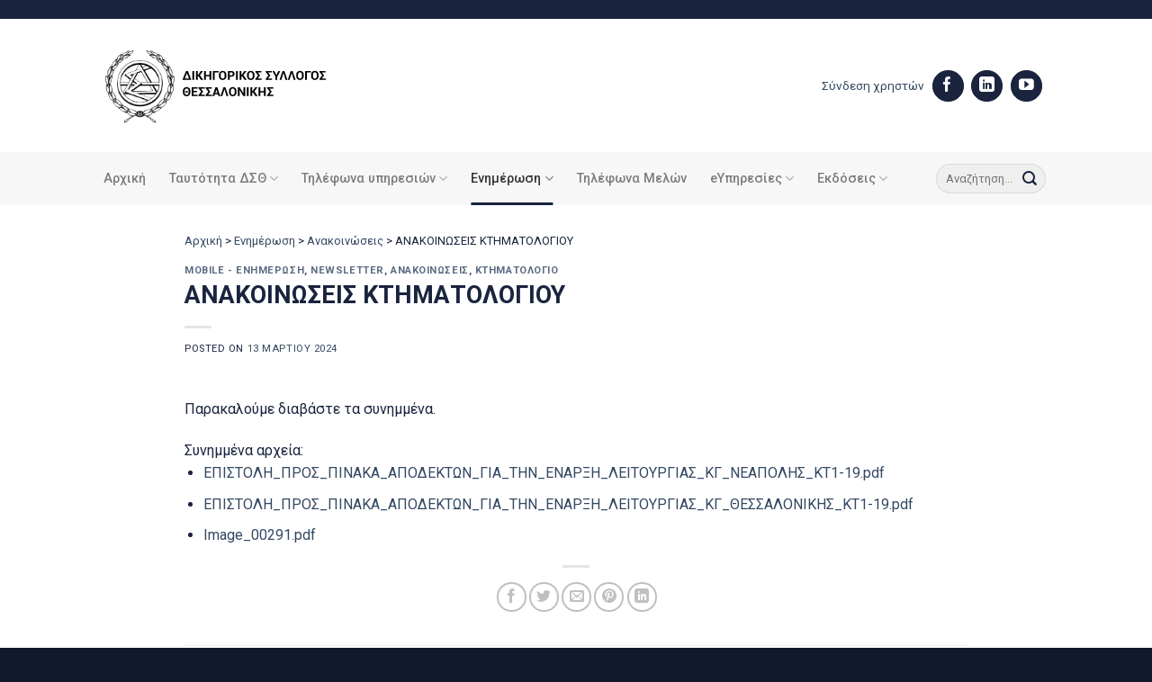

--- FILE ---
content_type: text/html; charset=UTF-8
request_url: https://www.dsth.gr/anakoinoseis-ktimatologiou-4/
body_size: 17563
content:
<!DOCTYPE html>
<html lang="el" class="loading-site no-js">
<head>
	<meta charset="UTF-8" />
	<link rel="profile" href="https://gmpg.org/xfn/11" />
	<link rel="pingback" href="https://www.dsth.gr/xmlrpc.php" />

	<script>(function(html){html.className = html.className.replace(/\bno-js\b/,'js')})(document.documentElement);</script>
<meta name='robots' content='index, follow, max-image-preview:large, max-snippet:-1, max-video-preview:-1' />
<meta name="viewport" content="width=device-width, initial-scale=1" />
	<!-- This site is optimized with the Yoast SEO plugin v23.0 - https://yoast.com/wordpress/plugins/seo/ -->
	<title>ΑΝΑΚΟΙΝΩΣΕΙΣ ΚΤΗΜΑΤΟΛΟΓΙΟΥ | Δικηγορικός Σύλλογος Θεσσαλονίκης</title>
	<link rel="canonical" href="https://www.dsth.gr/anakoinoseis-ktimatologiou-4/" />
	<meta property="og:locale" content="el_GR" />
	<meta property="og:type" content="article" />
	<meta property="og:title" content="ΑΝΑΚΟΙΝΩΣΕΙΣ ΚΤΗΜΑΤΟΛΟΓΙΟΥ | Δικηγορικός Σύλλογος Θεσσαλονίκης" />
	<meta property="og:description" content="Παρακαλούμε διαβάστε τα συνημμένα." />
	<meta property="og:url" content="https://www.dsth.gr/anakoinoseis-ktimatologiou-4/" />
	<meta property="og:site_name" content="Δικηγορικός Σύλλογος Θεσσαλονίκης" />
	<meta property="article:publisher" content="https://www.facebook.com/profile.php?id=100057353563909&amp;ref=hl" />
	<meta property="article:published_time" content="2024-03-13T10:56:04+00:00" />
	<meta name="author" content="lyritsis@gmail.com" />
	<meta name="twitter:card" content="summary_large_image" />
	<meta name="twitter:label1" content="Συντάχθηκε από" />
	<meta name="twitter:data1" content="lyritsis@gmail.com" />
	<meta name="twitter:label2" content="Εκτιμώμενος χρόνος ανάγνωσης" />
	<meta name="twitter:data2" content="1 λεπτό" />
	<script type="application/ld+json" class="yoast-schema-graph">{"@context":"https://schema.org","@graph":[{"@type":"Article","@id":"https://www.dsth.gr/anakoinoseis-ktimatologiou-4/#article","isPartOf":{"@id":"https://www.dsth.gr/anakoinoseis-ktimatologiou-4/"},"author":{"name":"lyritsis@gmail.com","@id":"https://www.dsth.gr/#/schema/person/ee6251512400efecba79a0710a8e8910"},"headline":"ΑΝΑΚΟΙΝΩΣΕΙΣ ΚΤΗΜΑΤΟΛΟΓΙΟΥ","datePublished":"2024-03-13T10:56:04+00:00","dateModified":"2024-03-13T10:56:04+00:00","mainEntityOfPage":{"@id":"https://www.dsth.gr/anakoinoseis-ktimatologiou-4/"},"wordCount":0,"publisher":{"@id":"https://www.dsth.gr/#organization"},"articleSection":["mobile - ενημέρωση","newsletter","Ανακοινώσεις","Κτηματολόγιο"],"inLanguage":"el"},{"@type":"WebPage","@id":"https://www.dsth.gr/anakoinoseis-ktimatologiou-4/","url":"https://www.dsth.gr/anakoinoseis-ktimatologiou-4/","name":"ΑΝΑΚΟΙΝΩΣΕΙΣ ΚΤΗΜΑΤΟΛΟΓΙΟΥ | Δικηγορικός Σύλλογος Θεσσαλονίκης","isPartOf":{"@id":"https://www.dsth.gr/#website"},"datePublished":"2024-03-13T10:56:04+00:00","dateModified":"2024-03-13T10:56:04+00:00","breadcrumb":{"@id":"https://www.dsth.gr/anakoinoseis-ktimatologiou-4/#breadcrumb"},"inLanguage":"el","potentialAction":[{"@type":"ReadAction","target":["https://www.dsth.gr/anakoinoseis-ktimatologiou-4/"]}]},{"@type":"BreadcrumbList","@id":"https://www.dsth.gr/anakoinoseis-ktimatologiou-4/#breadcrumb","itemListElement":[{"@type":"ListItem","position":1,"name":"Αρχική","item":"https://www.dsth.gr/"},{"@type":"ListItem","position":2,"name":"Ενημέρωση","item":"https://www.dsth.gr/category/enimerosi/"},{"@type":"ListItem","position":3,"name":"Ανακοινώσεις","item":"https://www.dsth.gr/category/enimerosi/anakoinoseis/"},{"@type":"ListItem","position":4,"name":"ΑΝΑΚΟΙΝΩΣΕΙΣ ΚΤΗΜΑΤΟΛΟΓΙΟΥ"}]},{"@type":"WebSite","@id":"https://www.dsth.gr/#website","url":"https://www.dsth.gr/","name":"Δικηγορικός Σύλλογος Θεσσαλονίκης","description":"","publisher":{"@id":"https://www.dsth.gr/#organization"},"potentialAction":[{"@type":"SearchAction","target":{"@type":"EntryPoint","urlTemplate":"https://www.dsth.gr/?s={search_term_string}"},"query-input":"required name=search_term_string"}],"inLanguage":"el"},{"@type":"Organization","@id":"https://www.dsth.gr/#organization","name":"Δικηγορικός Σύλλογος Θεσσαλονίκης","url":"https://www.dsth.gr/","logo":{"@type":"ImageObject","inLanguage":"el","@id":"https://www.dsth.gr/#/schema/logo/image/","url":"https://www.dsth.gr/wp-content/uploads/2023/07/social-new.jpg","contentUrl":"https://www.dsth.gr/wp-content/uploads/2023/07/social-new.jpg","width":1920,"height":1080,"caption":"Δικηγορικός Σύλλογος Θεσσαλονίκης"},"image":{"@id":"https://www.dsth.gr/#/schema/logo/image/"},"sameAs":["https://www.facebook.com/profile.php?id=100057353563909&ref=hl"]},{"@type":"Person","@id":"https://www.dsth.gr/#/schema/person/ee6251512400efecba79a0710a8e8910","name":"lyritsis@gmail.com","image":{"@type":"ImageObject","inLanguage":"el","@id":"https://www.dsth.gr/#/schema/person/image/","url":"https://secure.gravatar.com/avatar/497876a97d1b295a5b7881e37af0639eddbb27215d07fb0db0eb75f1d6f3f48f?s=96&d=mm&r=g","contentUrl":"https://secure.gravatar.com/avatar/497876a97d1b295a5b7881e37af0639eddbb27215d07fb0db0eb75f1d6f3f48f?s=96&d=mm&r=g","caption":"lyritsis@gmail.com"},"url":"https://www.dsth.gr/author/lyritsisgmail-com/"}]}</script>
	<!-- / Yoast SEO plugin. -->


<link rel='dns-prefetch' href='//fonts.googleapis.com' />
<link href='https://fonts.gstatic.com' crossorigin rel='preconnect' />
<link rel='prefetch' href='https://www.dsth.gr/wp-content/themes/flatsome/assets/js/flatsome.js?ver=51d1c732cb1803d92751' />
<link rel='prefetch' href='https://www.dsth.gr/wp-content/themes/flatsome/assets/js/chunk.slider.js?ver=3.19.3' />
<link rel='prefetch' href='https://www.dsth.gr/wp-content/themes/flatsome/assets/js/chunk.popups.js?ver=3.19.3' />
<link rel='prefetch' href='https://www.dsth.gr/wp-content/themes/flatsome/assets/js/chunk.tooltips.js?ver=3.19.3' />
<link rel="alternate" type="application/rss+xml" title="Ροή RSS &raquo; Δικηγορικός Σύλλογος Θεσσαλονίκης" href="https://www.dsth.gr/feed/" />
<link rel="alternate" title="oEmbed (JSON)" type="application/json+oembed" href="https://www.dsth.gr/wp-json/oembed/1.0/embed?url=https%3A%2F%2Fwww.dsth.gr%2Fanakoinoseis-ktimatologiou-4%2F" />
<link rel="alternate" title="oEmbed (XML)" type="text/xml+oembed" href="https://www.dsth.gr/wp-json/oembed/1.0/embed?url=https%3A%2F%2Fwww.dsth.gr%2Fanakoinoseis-ktimatologiou-4%2F&#038;format=xml" />
<style id='wp-img-auto-sizes-contain-inline-css' type='text/css'>
img:is([sizes=auto i],[sizes^="auto," i]){contain-intrinsic-size:3000px 1500px}
/*# sourceURL=wp-img-auto-sizes-contain-inline-css */
</style>
<link rel='stylesheet' id='import-csv-users-css' href='https://www.dsth.gr/wp-content/plugins/import-csv-users/public/css/import-csv-users-public.css?ver=1.3.3' type='text/css' media='all' />
<link rel='stylesheet' id='liferay-to-wordpress-migration-css' href='https://www.dsth.gr/wp-content/plugins/liferay-to-wordpress-migration/public/css/liferay-to-wordpress-migration-public.css?ver=1.1.0' type='text/css' media='all' />
<link rel='stylesheet' id='newsletter-css' href='https://www.dsth.gr/wp-content/plugins/newsletter/style.css?ver=8.4.2' type='text/css' media='all' />
<link rel='stylesheet' id='flatsome-main-css' href='https://www.dsth.gr/wp-content/themes/flatsome/assets/css/flatsome.css?ver=3.19.3' type='text/css' media='all' />
<style id='flatsome-main-inline-css' type='text/css'>
@font-face {
				font-family: "fl-icons";
				font-display: block;
				src: url(https://www.dsth.gr/wp-content/themes/flatsome/assets/css/icons/fl-icons.eot?v=3.19.3);
				src:
					url(https://www.dsth.gr/wp-content/themes/flatsome/assets/css/icons/fl-icons.eot#iefix?v=3.19.3) format("embedded-opentype"),
					url(https://www.dsth.gr/wp-content/themes/flatsome/assets/css/icons/fl-icons.woff2?v=3.19.3) format("woff2"),
					url(https://www.dsth.gr/wp-content/themes/flatsome/assets/css/icons/fl-icons.ttf?v=3.19.3) format("truetype"),
					url(https://www.dsth.gr/wp-content/themes/flatsome/assets/css/icons/fl-icons.woff?v=3.19.3) format("woff"),
					url(https://www.dsth.gr/wp-content/themes/flatsome/assets/css/icons/fl-icons.svg?v=3.19.3#fl-icons) format("svg");
			}
/*# sourceURL=flatsome-main-inline-css */
</style>
<link rel='stylesheet' id='um_modal-css' href='https://www.dsth.gr/wp-content/plugins/ultimate-member/assets/css/um-modal.css?ver=2.10.5' type='text/css' media='all' />
<link rel='stylesheet' id='um_ui-css' href='https://www.dsth.gr/wp-content/plugins/ultimate-member/assets/libs/jquery-ui/jquery-ui.css?ver=1.13.2' type='text/css' media='all' />
<link rel='stylesheet' id='um_tipsy-css' href='https://www.dsth.gr/wp-content/plugins/ultimate-member/assets/libs/tipsy/tipsy.css?ver=1.0.0a' type='text/css' media='all' />
<link rel='stylesheet' id='um_raty-css' href='https://www.dsth.gr/wp-content/plugins/ultimate-member/assets/libs/raty/um-raty.css?ver=2.6.0' type='text/css' media='all' />
<link rel='stylesheet' id='select2-css' href='https://www.dsth.gr/wp-content/plugins/ultimate-member/assets/libs/select2/select2.css?ver=4.0.13' type='text/css' media='all' />
<link rel='stylesheet' id='um_fileupload-css' href='https://www.dsth.gr/wp-content/plugins/ultimate-member/assets/css/um-fileupload.css?ver=2.10.5' type='text/css' media='all' />
<link rel='stylesheet' id='um_confirm-css' href='https://www.dsth.gr/wp-content/plugins/ultimate-member/assets/libs/um-confirm/um-confirm.css?ver=1.0' type='text/css' media='all' />
<link rel='stylesheet' id='um_datetime-css' href='https://www.dsth.gr/wp-content/plugins/ultimate-member/assets/libs/pickadate/default.css?ver=3.6.2' type='text/css' media='all' />
<link rel='stylesheet' id='um_datetime_date-css' href='https://www.dsth.gr/wp-content/plugins/ultimate-member/assets/libs/pickadate/default.date.css?ver=3.6.2' type='text/css' media='all' />
<link rel='stylesheet' id='um_datetime_time-css' href='https://www.dsth.gr/wp-content/plugins/ultimate-member/assets/libs/pickadate/default.time.css?ver=3.6.2' type='text/css' media='all' />
<link rel='stylesheet' id='um_fonticons_ii-css' href='https://www.dsth.gr/wp-content/plugins/ultimate-member/assets/libs/legacy/fonticons/fonticons-ii.css?ver=2.10.5' type='text/css' media='all' />
<link rel='stylesheet' id='um_fonticons_fa-css' href='https://www.dsth.gr/wp-content/plugins/ultimate-member/assets/libs/legacy/fonticons/fonticons-fa.css?ver=2.10.5' type='text/css' media='all' />
<link rel='stylesheet' id='um_fontawesome-css' href='https://www.dsth.gr/wp-content/plugins/ultimate-member/assets/css/um-fontawesome.css?ver=6.5.2' type='text/css' media='all' />
<link rel='stylesheet' id='um_common-css' href='https://www.dsth.gr/wp-content/plugins/ultimate-member/assets/css/common.css?ver=2.10.5' type='text/css' media='all' />
<link rel='stylesheet' id='um_responsive-css' href='https://www.dsth.gr/wp-content/plugins/ultimate-member/assets/css/um-responsive.css?ver=2.10.5' type='text/css' media='all' />
<link rel='stylesheet' id='um_styles-css' href='https://www.dsth.gr/wp-content/plugins/ultimate-member/assets/css/um-styles.css?ver=2.10.5' type='text/css' media='all' />
<link rel='stylesheet' id='um_crop-css' href='https://www.dsth.gr/wp-content/plugins/ultimate-member/assets/libs/cropper/cropper.css?ver=1.6.1' type='text/css' media='all' />
<link rel='stylesheet' id='um_profile-css' href='https://www.dsth.gr/wp-content/plugins/ultimate-member/assets/css/um-profile.css?ver=2.10.5' type='text/css' media='all' />
<link rel='stylesheet' id='um_account-css' href='https://www.dsth.gr/wp-content/plugins/ultimate-member/assets/css/um-account.css?ver=2.10.5' type='text/css' media='all' />
<link rel='stylesheet' id='um_misc-css' href='https://www.dsth.gr/wp-content/plugins/ultimate-member/assets/css/um-misc.css?ver=2.10.5' type='text/css' media='all' />
<link rel='stylesheet' id='um_default_css-css' href='https://www.dsth.gr/wp-content/plugins/ultimate-member/assets/css/um-old-default.css?ver=2.10.5' type='text/css' media='all' />
<link rel='stylesheet' id='flatsome-googlefonts-css' href='//fonts.googleapis.com/css?family=Roboto%3Aregular%2C700%2Cregular%2C500%7CDancing+Script%3Aregular%2Cregular&#038;display=swap&#038;ver=3.9' type='text/css' media='all' />
<script type="text/javascript" src="https://www.dsth.gr/wp-includes/js/jquery/jquery.js?ver=3.7.1" id="jquery-core-js"></script>
<script type="text/javascript" src="https://www.dsth.gr/wp-content/plugins/import-csv-users/public/js/import-csv-users-public.js?ver=1.3.3" id="import-csv-users-js"></script>
<script type="text/javascript" src="https://www.dsth.gr/wp-content/plugins/liferay-to-wordpress-migration/public/js/liferay-to-wordpress-migration-public.js?ver=1.1.0" id="liferay-to-wordpress-migration-js"></script>
<script type="text/javascript" src="https://www.dsth.gr/wp-content/plugins/ultimate-member/assets/js/um-gdpr.js?ver=2.10.5" id="um-gdpr-js"></script>
<link rel="https://api.w.org/" href="https://www.dsth.gr/wp-json/" /><link rel="alternate" title="JSON" type="application/json" href="https://www.dsth.gr/wp-json/wp/v2/posts/46499" /><link rel="EditURI" type="application/rsd+xml" title="RSD" href="https://www.dsth.gr/xmlrpc.php?rsd" />
<meta name="generator" content="WordPress 6.9" />
<link rel='shortlink' href='https://www.dsth.gr/?p=46499' />
<!-- Google tag (gtag.js) -->
<script async src="https://www.googletagmanager.com/gtag/js?id=G-9SYKGCZZNE"></script>
<script>
  window.dataLayer = window.dataLayer || [];
  function gtag(){dataLayer.push(arguments);}
  gtag('js', new Date());

  gtag('config', 'G-9SYKGCZZNE');
</script>
<link rel="icon" href="https://www.dsth.gr/wp-content/uploads/2023/03/cropped-favicon-32x32.jpg" sizes="32x32" />
<link rel="icon" href="https://www.dsth.gr/wp-content/uploads/2023/03/cropped-favicon-192x192.jpg" sizes="192x192" />
<link rel="apple-touch-icon" href="https://www.dsth.gr/wp-content/uploads/2023/03/cropped-favicon-180x180.jpg" />
<meta name="msapplication-TileImage" content="https://www.dsth.gr/wp-content/uploads/2023/03/cropped-favicon-270x270.jpg" />
<style id="custom-css" type="text/css">:root {--primary-color: #1a243f;--fs-color-primary: #1a243f;--fs-color-secondary: #af7d4a;--fs-color-success: #7a9c59;--fs-color-alert: #b20000;--fs-experimental-link-color: #334862;--fs-experimental-link-color-hover: #111;}.tooltipster-base {--tooltip-color: #fff;--tooltip-bg-color: #000;}.off-canvas-right .mfp-content, .off-canvas-left .mfp-content {--drawer-width: 300px;}.header-main{height: 148px}#logo img{max-height: 148px}#logo{width:300px;}#logo img{padding:10px 0;}.stuck #logo img{padding:10px 0;}.header-bottom{min-height: 55px}.header-top{min-height: 21px}.transparent .header-main{height: 90px}.transparent #logo img{max-height: 90px}.has-transparent + .page-title:first-of-type,.has-transparent + #main > .page-title,.has-transparent + #main > div > .page-title,.has-transparent + #main .page-header-wrapper:first-of-type .page-title{padding-top: 170px;}.header.show-on-scroll,.stuck .header-main{height:70px!important}.stuck #logo img{max-height: 70px!important}.search-form{ width: 70%;}.header-bottom {background-color: #f7f7f7}.header-main .nav > li > a{line-height: 16px }.stuck .header-main .nav > li > a{line-height: 50px }.header-bottom-nav > li > a{line-height: 39px }@media (max-width: 549px) {.header-main{height: 81px}#logo img{max-height: 81px}}.nav-dropdown{border-radius:5px}.nav-dropdown{font-size:100%}.header-top{background-color:#1a243f!important;}body{color: #1a243f}h1,h2,h3,h4,h5,h6,.heading-font{color: #1a243f;}body{font-size: 100%;}@media screen and (max-width: 549px){body{font-size: 100%;}}body{font-family: Roboto, sans-serif;}body {font-weight: 400;font-style: normal;}.nav > li > a {font-family: Roboto, sans-serif;}.mobile-sidebar-levels-2 .nav > li > ul > li > a {font-family: Roboto, sans-serif;}.nav > li > a,.mobile-sidebar-levels-2 .nav > li > ul > li > a {font-weight: 500;font-style: normal;}h1,h2,h3,h4,h5,h6,.heading-font, .off-canvas-center .nav-sidebar.nav-vertical > li > a{font-family: Roboto, sans-serif;}h1,h2,h3,h4,h5,h6,.heading-font,.banner h1,.banner h2 {font-weight: 700;font-style: normal;}.alt-font{font-family: "Dancing Script", sans-serif;}.alt-font {font-weight: 400!important;font-style: normal!important;}.absolute-footer, html{background-color: #11192c}.nav-vertical-fly-out > li + li {border-top-width: 1px; border-top-style: solid;}/* Custom CSS */iframe { border: none; background: url('data:image/svg+xml;charset=utf-8,<svg xmlns="http://www.w3.org/2000/svg" width="100%" height="100%" viewBox="0 0 100% 100%"><text fill="black" x="50%" y="50%" font-family="\'Lucida Grande\', sans-serif" font-size="24" text-anchor="middle">Loading...</text></svg>') 0px 0px no-repeat;}.um-button {background-color: #1A243F!important;border-radius: 99px!important;}.box-blog-post .is-divider {height: 1px;left: -20px;position: absolute;top: 15px;background-color: #AF7D4A;}/* header css */.header-username {display: inline-grid;text-align: right;}.nav-dropdown {min-width: 360px;}.header-social-icons a.button.circle {background-color: #1A243F!important;color: #1A243F!important;margin-right: 7px;font-size: 14px;}.mfp-content {background-color: #1A243F!important;border-left: 8px solid #B07C4C; width: 80%!important;}.nav.nav-sidebar li a { font-size: 16px;line-height: 32px;}.nav-sidebar.nav-vertical>li+li {border-top: none;}.nav-sidebar-ul li a{ color: #fff!important;}/* header css */.right-top::before { content: '';height: 80px;width: 80px;background-color: #B07C4C;position: absolute;top: 0px;right: 30px;z-index: 1;}.right-top.icon-group::after {content: '';height: 80px;width: 80px;position: absolute;top: 16px;right: 10px;z-index: 1;background-image: url('/wp-content/uploads/2023/03/team-meeting.svg');background-repeat: no-repeat;background-size: 50%;}.right-top.icon-news::after {content: '';height: 80px;width: 80px;position: absolute;top: 16px;right: 10px;;z-index: 1;background-image: url('/wp-content/uploads/2023/03/newspaper.svg');background-repeat: no-repeat;background-size: 50%;}.right-top.icon-law::after {content: '';height: 80px;width: 80px;position: absolute;top: 16px;right: 10px;z-index: 1;background-image: url('/wp-content/uploads/2023/03/law-icon.svg');background-repeat: no-repeat;background-size: 50%;}.mid-icon .box-image img { max-height: 50px;}/* blog home css */.home-blog .box-blog-post .is-divider {height: 1px;left: -20px;position: absolute;top: 15px;background-color: #AF7D4A;}.home-blog .box-image,.byline {display:none!important;}.home-menu-list a.ux-menu-link__link { font-size: 0.95em;}.home-menu-list a.ux-menu-link__link::before {content: '';background-image: url(/wp-content/uploads/2023/03/arrow-right.svg);padding-right: 19px;background-size: 100% 100%;background-repeat: no-repeat;background-position: -7px 2px;width: 7px;height: 14px;}/* blog home css end *//* post css */ #breadcrumbs-yoast {font-size: 0.8em;}/* post css end *//* footer cs */.footer .section-bg.bg-loaded {background-size: 390px!important;background-position: 105% 50px!important;}.follow-footer a.button.circle {background-color: #fff!important;color: #fff!important;margin-right: 7px;}.follow-footer a.button.circle i:before { color: #1A243F!important;}#footer .dark .ux-menu-link__link {border-bottom-style: groove;} /* Custom CSS Mobile */@media (max-width: 549px){.mid-icon .box-image img {width: 50px;}.home-blog .box-blog-post .is-divider {left: -40px;top: 13px;}.box-blog-post .is-divider {left: -40px; }}.label-new.menu-item > a:after{content:"New";}.label-hot.menu-item > a:after{content:"Hot";}.label-sale.menu-item > a:after{content:"Sale";}.label-popular.menu-item > a:after{content:"Popular";}</style><style id='global-styles-inline-css' type='text/css'>
:root{--wp--preset--aspect-ratio--square: 1;--wp--preset--aspect-ratio--4-3: 4/3;--wp--preset--aspect-ratio--3-4: 3/4;--wp--preset--aspect-ratio--3-2: 3/2;--wp--preset--aspect-ratio--2-3: 2/3;--wp--preset--aspect-ratio--16-9: 16/9;--wp--preset--aspect-ratio--9-16: 9/16;--wp--preset--color--black: #000000;--wp--preset--color--cyan-bluish-gray: #abb8c3;--wp--preset--color--white: #ffffff;--wp--preset--color--pale-pink: #f78da7;--wp--preset--color--vivid-red: #cf2e2e;--wp--preset--color--luminous-vivid-orange: #ff6900;--wp--preset--color--luminous-vivid-amber: #fcb900;--wp--preset--color--light-green-cyan: #7bdcb5;--wp--preset--color--vivid-green-cyan: #00d084;--wp--preset--color--pale-cyan-blue: #8ed1fc;--wp--preset--color--vivid-cyan-blue: #0693e3;--wp--preset--color--vivid-purple: #9b51e0;--wp--preset--color--primary: #1a243f;--wp--preset--color--secondary: #af7d4a;--wp--preset--color--success: #7a9c59;--wp--preset--color--alert: #b20000;--wp--preset--gradient--vivid-cyan-blue-to-vivid-purple: linear-gradient(135deg,rgb(6,147,227) 0%,rgb(155,81,224) 100%);--wp--preset--gradient--light-green-cyan-to-vivid-green-cyan: linear-gradient(135deg,rgb(122,220,180) 0%,rgb(0,208,130) 100%);--wp--preset--gradient--luminous-vivid-amber-to-luminous-vivid-orange: linear-gradient(135deg,rgb(252,185,0) 0%,rgb(255,105,0) 100%);--wp--preset--gradient--luminous-vivid-orange-to-vivid-red: linear-gradient(135deg,rgb(255,105,0) 0%,rgb(207,46,46) 100%);--wp--preset--gradient--very-light-gray-to-cyan-bluish-gray: linear-gradient(135deg,rgb(238,238,238) 0%,rgb(169,184,195) 100%);--wp--preset--gradient--cool-to-warm-spectrum: linear-gradient(135deg,rgb(74,234,220) 0%,rgb(151,120,209) 20%,rgb(207,42,186) 40%,rgb(238,44,130) 60%,rgb(251,105,98) 80%,rgb(254,248,76) 100%);--wp--preset--gradient--blush-light-purple: linear-gradient(135deg,rgb(255,206,236) 0%,rgb(152,150,240) 100%);--wp--preset--gradient--blush-bordeaux: linear-gradient(135deg,rgb(254,205,165) 0%,rgb(254,45,45) 50%,rgb(107,0,62) 100%);--wp--preset--gradient--luminous-dusk: linear-gradient(135deg,rgb(255,203,112) 0%,rgb(199,81,192) 50%,rgb(65,88,208) 100%);--wp--preset--gradient--pale-ocean: linear-gradient(135deg,rgb(255,245,203) 0%,rgb(182,227,212) 50%,rgb(51,167,181) 100%);--wp--preset--gradient--electric-grass: linear-gradient(135deg,rgb(202,248,128) 0%,rgb(113,206,126) 100%);--wp--preset--gradient--midnight: linear-gradient(135deg,rgb(2,3,129) 0%,rgb(40,116,252) 100%);--wp--preset--font-size--small: 13px;--wp--preset--font-size--medium: 20px;--wp--preset--font-size--large: 36px;--wp--preset--font-size--x-large: 42px;--wp--preset--spacing--20: 0.44rem;--wp--preset--spacing--30: 0.67rem;--wp--preset--spacing--40: 1rem;--wp--preset--spacing--50: 1.5rem;--wp--preset--spacing--60: 2.25rem;--wp--preset--spacing--70: 3.38rem;--wp--preset--spacing--80: 5.06rem;--wp--preset--shadow--natural: 6px 6px 9px rgba(0, 0, 0, 0.2);--wp--preset--shadow--deep: 12px 12px 50px rgba(0, 0, 0, 0.4);--wp--preset--shadow--sharp: 6px 6px 0px rgba(0, 0, 0, 0.2);--wp--preset--shadow--outlined: 6px 6px 0px -3px rgb(255, 255, 255), 6px 6px rgb(0, 0, 0);--wp--preset--shadow--crisp: 6px 6px 0px rgb(0, 0, 0);}:where(body) { margin: 0; }.wp-site-blocks > .alignleft { float: left; margin-right: 2em; }.wp-site-blocks > .alignright { float: right; margin-left: 2em; }.wp-site-blocks > .aligncenter { justify-content: center; margin-left: auto; margin-right: auto; }:where(.is-layout-flex){gap: 0.5em;}:where(.is-layout-grid){gap: 0.5em;}.is-layout-flow > .alignleft{float: left;margin-inline-start: 0;margin-inline-end: 2em;}.is-layout-flow > .alignright{float: right;margin-inline-start: 2em;margin-inline-end: 0;}.is-layout-flow > .aligncenter{margin-left: auto !important;margin-right: auto !important;}.is-layout-constrained > .alignleft{float: left;margin-inline-start: 0;margin-inline-end: 2em;}.is-layout-constrained > .alignright{float: right;margin-inline-start: 2em;margin-inline-end: 0;}.is-layout-constrained > .aligncenter{margin-left: auto !important;margin-right: auto !important;}.is-layout-constrained > :where(:not(.alignleft):not(.alignright):not(.alignfull)){margin-left: auto !important;margin-right: auto !important;}body .is-layout-flex{display: flex;}.is-layout-flex{flex-wrap: wrap;align-items: center;}.is-layout-flex > :is(*, div){margin: 0;}body .is-layout-grid{display: grid;}.is-layout-grid > :is(*, div){margin: 0;}body{padding-top: 0px;padding-right: 0px;padding-bottom: 0px;padding-left: 0px;}a:where(:not(.wp-element-button)){text-decoration: none;}:root :where(.wp-element-button, .wp-block-button__link){background-color: #32373c;border-width: 0;color: #fff;font-family: inherit;font-size: inherit;font-style: inherit;font-weight: inherit;letter-spacing: inherit;line-height: inherit;padding-top: calc(0.667em + 2px);padding-right: calc(1.333em + 2px);padding-bottom: calc(0.667em + 2px);padding-left: calc(1.333em + 2px);text-decoration: none;text-transform: inherit;}.has-black-color{color: var(--wp--preset--color--black) !important;}.has-cyan-bluish-gray-color{color: var(--wp--preset--color--cyan-bluish-gray) !important;}.has-white-color{color: var(--wp--preset--color--white) !important;}.has-pale-pink-color{color: var(--wp--preset--color--pale-pink) !important;}.has-vivid-red-color{color: var(--wp--preset--color--vivid-red) !important;}.has-luminous-vivid-orange-color{color: var(--wp--preset--color--luminous-vivid-orange) !important;}.has-luminous-vivid-amber-color{color: var(--wp--preset--color--luminous-vivid-amber) !important;}.has-light-green-cyan-color{color: var(--wp--preset--color--light-green-cyan) !important;}.has-vivid-green-cyan-color{color: var(--wp--preset--color--vivid-green-cyan) !important;}.has-pale-cyan-blue-color{color: var(--wp--preset--color--pale-cyan-blue) !important;}.has-vivid-cyan-blue-color{color: var(--wp--preset--color--vivid-cyan-blue) !important;}.has-vivid-purple-color{color: var(--wp--preset--color--vivid-purple) !important;}.has-primary-color{color: var(--wp--preset--color--primary) !important;}.has-secondary-color{color: var(--wp--preset--color--secondary) !important;}.has-success-color{color: var(--wp--preset--color--success) !important;}.has-alert-color{color: var(--wp--preset--color--alert) !important;}.has-black-background-color{background-color: var(--wp--preset--color--black) !important;}.has-cyan-bluish-gray-background-color{background-color: var(--wp--preset--color--cyan-bluish-gray) !important;}.has-white-background-color{background-color: var(--wp--preset--color--white) !important;}.has-pale-pink-background-color{background-color: var(--wp--preset--color--pale-pink) !important;}.has-vivid-red-background-color{background-color: var(--wp--preset--color--vivid-red) !important;}.has-luminous-vivid-orange-background-color{background-color: var(--wp--preset--color--luminous-vivid-orange) !important;}.has-luminous-vivid-amber-background-color{background-color: var(--wp--preset--color--luminous-vivid-amber) !important;}.has-light-green-cyan-background-color{background-color: var(--wp--preset--color--light-green-cyan) !important;}.has-vivid-green-cyan-background-color{background-color: var(--wp--preset--color--vivid-green-cyan) !important;}.has-pale-cyan-blue-background-color{background-color: var(--wp--preset--color--pale-cyan-blue) !important;}.has-vivid-cyan-blue-background-color{background-color: var(--wp--preset--color--vivid-cyan-blue) !important;}.has-vivid-purple-background-color{background-color: var(--wp--preset--color--vivid-purple) !important;}.has-primary-background-color{background-color: var(--wp--preset--color--primary) !important;}.has-secondary-background-color{background-color: var(--wp--preset--color--secondary) !important;}.has-success-background-color{background-color: var(--wp--preset--color--success) !important;}.has-alert-background-color{background-color: var(--wp--preset--color--alert) !important;}.has-black-border-color{border-color: var(--wp--preset--color--black) !important;}.has-cyan-bluish-gray-border-color{border-color: var(--wp--preset--color--cyan-bluish-gray) !important;}.has-white-border-color{border-color: var(--wp--preset--color--white) !important;}.has-pale-pink-border-color{border-color: var(--wp--preset--color--pale-pink) !important;}.has-vivid-red-border-color{border-color: var(--wp--preset--color--vivid-red) !important;}.has-luminous-vivid-orange-border-color{border-color: var(--wp--preset--color--luminous-vivid-orange) !important;}.has-luminous-vivid-amber-border-color{border-color: var(--wp--preset--color--luminous-vivid-amber) !important;}.has-light-green-cyan-border-color{border-color: var(--wp--preset--color--light-green-cyan) !important;}.has-vivid-green-cyan-border-color{border-color: var(--wp--preset--color--vivid-green-cyan) !important;}.has-pale-cyan-blue-border-color{border-color: var(--wp--preset--color--pale-cyan-blue) !important;}.has-vivid-cyan-blue-border-color{border-color: var(--wp--preset--color--vivid-cyan-blue) !important;}.has-vivid-purple-border-color{border-color: var(--wp--preset--color--vivid-purple) !important;}.has-primary-border-color{border-color: var(--wp--preset--color--primary) !important;}.has-secondary-border-color{border-color: var(--wp--preset--color--secondary) !important;}.has-success-border-color{border-color: var(--wp--preset--color--success) !important;}.has-alert-border-color{border-color: var(--wp--preset--color--alert) !important;}.has-vivid-cyan-blue-to-vivid-purple-gradient-background{background: var(--wp--preset--gradient--vivid-cyan-blue-to-vivid-purple) !important;}.has-light-green-cyan-to-vivid-green-cyan-gradient-background{background: var(--wp--preset--gradient--light-green-cyan-to-vivid-green-cyan) !important;}.has-luminous-vivid-amber-to-luminous-vivid-orange-gradient-background{background: var(--wp--preset--gradient--luminous-vivid-amber-to-luminous-vivid-orange) !important;}.has-luminous-vivid-orange-to-vivid-red-gradient-background{background: var(--wp--preset--gradient--luminous-vivid-orange-to-vivid-red) !important;}.has-very-light-gray-to-cyan-bluish-gray-gradient-background{background: var(--wp--preset--gradient--very-light-gray-to-cyan-bluish-gray) !important;}.has-cool-to-warm-spectrum-gradient-background{background: var(--wp--preset--gradient--cool-to-warm-spectrum) !important;}.has-blush-light-purple-gradient-background{background: var(--wp--preset--gradient--blush-light-purple) !important;}.has-blush-bordeaux-gradient-background{background: var(--wp--preset--gradient--blush-bordeaux) !important;}.has-luminous-dusk-gradient-background{background: var(--wp--preset--gradient--luminous-dusk) !important;}.has-pale-ocean-gradient-background{background: var(--wp--preset--gradient--pale-ocean) !important;}.has-electric-grass-gradient-background{background: var(--wp--preset--gradient--electric-grass) !important;}.has-midnight-gradient-background{background: var(--wp--preset--gradient--midnight) !important;}.has-small-font-size{font-size: var(--wp--preset--font-size--small) !important;}.has-medium-font-size{font-size: var(--wp--preset--font-size--medium) !important;}.has-large-font-size{font-size: var(--wp--preset--font-size--large) !important;}.has-x-large-font-size{font-size: var(--wp--preset--font-size--x-large) !important;}
/*# sourceURL=global-styles-inline-css */
</style>
<style id='core-block-supports-inline-css' type='text/css'>
/**
 * Core styles: block-supports
 */

/*# sourceURL=core-block-supports-inline-css */
</style>
</head>

<body class="wp-singular post-template-default single single-post postid-46499 single-format-standard wp-theme-flatsome wp-child-theme-flatsome-child lightbox nav-dropdown-has-arrow nav-dropdown-has-shadow nav-dropdown-has-border parallax-mobile mobile-submenu-slide mobile-submenu-slide-levels-2 mobile-submenu-toggle">


<a class="skip-link screen-reader-text" href="#main">Μετάβαση στο περιεχόμενο</a>

<div id="wrapper">

	
	<header id="header" class="header has-sticky sticky-jump">
		<div class="header-wrapper">
			<div id="top-bar" class="header-top hide-for-sticky nav-dark flex-has-center">
    <div class="flex-row container">
      <div class="flex-col hide-for-medium flex-left">
          <ul class="nav nav-left medium-nav-center nav-small  nav-divided">
                        </ul>
      </div>

      <div class="flex-col hide-for-medium flex-center">
          <ul class="nav nav-center nav-small  nav-divided">
              <li class="html custom html_topbar_left"><div></div></li>          </ul>
      </div>

      <div class="flex-col hide-for-medium flex-right">
         <ul class="nav top-bar-nav nav-right nav-small  nav-divided">
                        </ul>
      </div>

            <div class="flex-col show-for-medium flex-grow">
          <ul class="nav nav-center nav-small mobile-nav  nav-divided">
              <li class="html custom html_topbar_left"><div></div></li>          </ul>
      </div>
      
    </div>
</div>
<div id="masthead" class="header-main ">
      <div class="header-inner flex-row container logo-left medium-logo-center" role="navigation">

          <!-- Logo -->
          <div id="logo" class="flex-col logo">
            
<!-- Header logo -->
<a href="https://www.dsth.gr/" title="Δικηγορικός Σύλλογος Θεσσαλονίκης" rel="home">
		<img width="1" height="1" src="https://www.dsth.gr/wp-content/uploads/2023/03/Logo.svg" class="header_logo header-logo" alt="Δικηγορικός Σύλλογος Θεσσαλονίκης"/><img  width="1" height="1" src="https://www.dsth.gr/wp-content/uploads/2023/03/Logo.svg" class="header-logo-dark" alt="Δικηγορικός Σύλλογος Θεσσαλονίκης"/></a>
          </div>

          <!-- Mobile Left Elements -->
          <div class="flex-col show-for-medium flex-left">
            <ul class="mobile-nav nav nav-left ">
                          </ul>
          </div>

          <!-- Left Elements -->
          <div class="flex-col hide-for-medium flex-left
            flex-grow">
            <ul class="header-nav header-nav-main nav nav-left " >
                          </ul>
          </div>

          <!-- Right Elements -->
          <div class="flex-col hide-for-medium flex-right">
            <ul class="header-nav header-nav-main nav nav-right ">
              <li class="html custom html_topbar_right">
<p><a href="/login/">Σύνδεση χρηστών</a></p>


</li><li class="html header-social-icons ml-0">
	<div class="social-icons follow-icons" ><a href="https://www.facebook.com/Δικηγορικός-Σύλλογος-Θεσσαλονίκης-574402959316126/?ref=hl" target="_blank" data-label="Facebook" class="icon primary button circle facebook tooltip" title="Follow on Facebook" aria-label="Follow on Facebook" rel="noopener nofollow" ><i class="icon-facebook" ></i></a><a href="https://www.linkedin.com/company/δικηγορικός-σύλλογος-θεσσαλονίκης/" data-label="LinkedIn" target="_blank" class="icon primary button circle linkedin tooltip" title="Follow on LinkedIn" aria-label="Follow on LinkedIn" rel="noopener nofollow" ><i class="icon-linkedin" ></i></a><a href="https://www.youtube.com/channel/UC61aDp7cOHM-N9AvJoV12IA" data-label="YouTube" target="_blank" class="icon primary button circle youtube tooltip" title="Follow on YouTube" aria-label="Follow on YouTube" rel="noopener nofollow" ><i class="icon-youtube" ></i></a></div></li>
            </ul>
          </div>

          <!-- Mobile Right Elements -->
          <div class="flex-col show-for-medium flex-right">
            <ul class="mobile-nav nav nav-right ">
              <li class="nav-icon has-icon">
  		<a href="#" data-open="#main-menu" data-pos="right" data-bg="main-menu-overlay" data-color="dark" class="is-small" aria-label="Menu" aria-controls="main-menu" aria-expanded="false">

		  <i class="icon-menu" ></i>
		  <span class="menu-title uppercase hide-for-small">Menu</span>		</a>
	</li>
            </ul>
          </div>

      </div>

      </div>
<div id="wide-nav" class="header-bottom wide-nav hide-for-medium">
    <div class="flex-row container">

                        <div class="flex-col hide-for-medium flex-left">
                <ul class="nav header-nav header-bottom-nav nav-left  nav-line-bottom nav-size-medium nav-spacing-xlarge">
                    <li id="menu-item-17" class="menu-item menu-item-type-post_type menu-item-object-page menu-item-home menu-item-17 menu-item-design-default"><a href="https://www.dsth.gr/" class="nav-top-link">Αρχική</a></li>
<li id="menu-item-44773" class="menu-item menu-item-type-custom menu-item-object-custom menu-item-has-children menu-item-44773 menu-item-design-default has-dropdown"><a href="#" class="nav-top-link" aria-expanded="false" aria-haspopup="menu">Ταυτότητα ΔΣΘ<i class="icon-angle-down" ></i></a>
<ul class="sub-menu nav-dropdown nav-dropdown-default">
	<li id="menu-item-44143" class="menu-item menu-item-type-post_type menu-item-object-post menu-item-44143"><a href="https://www.dsth.gr/istoriko-syllogou/">Ιστορικό συλλόγου</a></li>
	<li id="menu-item-44247" class="menu-item menu-item-type-post_type menu-item-object-post menu-item-44247"><a href="https://www.dsth.gr/meli-ds/">Μέλη ΔΣ</a></li>
	<li id="menu-item-44248" class="menu-item menu-item-type-post_type menu-item-object-post menu-item-44248"><a href="https://www.dsth.gr/dioikitika-symvoulia/">Διοικητικά συμβούλια</a></li>
	<li id="menu-item-44249" class="menu-item menu-item-type-post_type menu-item-object-post menu-item-44249"><a href="https://www.dsth.gr/oi-epitropes-tou-syllogou/">Οι επιτροπές του συλλόγου</a></li>
	<li id="menu-item-44251" class="menu-item menu-item-type-custom menu-item-object-custom menu-item-44251"><a href="https://www.dsth.gr/wp-content/uploads/2023/04/ΟΡΓΑΝΙΣΜΟΣ_ΔΣΘ.pdf">Οργανισμός Δ.Σ.Θ.</a></li>
	<li id="menu-item-44282" class="menu-item menu-item-type-post_type menu-item-object-post menu-item-44282"><a href="https://www.dsth.gr/isologismoi-proypologismoi/">Ισολογισμοί-Προϋπολογισμοί</a></li>
	<li id="menu-item-44262" class="menu-item menu-item-type-post_type menu-item-object-post menu-item-44262"><a href="https://www.dsth.gr/kanonismos-promitheion-d-s-th-ischyei-apo-16-09-2022/">Κανονισμός Προμηθειών Δ.Σ.Θ.</a></li>
	<li id="menu-item-44263" class="menu-item menu-item-type-post_type menu-item-object-post menu-item-44263"><a href="https://www.dsth.gr/kanonismos-logariasmou-allilovoitheias-d-s-th/">Κανονισμός Λογ. Αλληλοβοήθειας Δ.Σ.Θ.</a></li>
</ul>
</li>
<li id="menu-item-241" class="menu-item menu-item-type-custom menu-item-object-custom menu-item-has-children menu-item-241 menu-item-design-default has-dropdown"><a href="#" class="nav-top-link" aria-expanded="false" aria-haspopup="menu">Τηλέφωνα υπηρεσιών<i class="icon-angle-down" ></i></a>
<ul class="sub-menu nav-dropdown nav-dropdown-default">
	<li id="menu-item-44254" class="menu-item menu-item-type-post_type menu-item-object-post menu-item-44254"><a href="https://www.dsth.gr/tilefona-ypiresion-dsth-dikastiko-megaro/">Τηλέφωνα υπηρεσιών ΔΣΘ</a></li>
	<li id="menu-item-16726" class="menu-item menu-item-type-custom menu-item-object-custom menu-item-16726"><a href="https://tadith.gr/επικοινωνια/">Τ.Α.ΔΙ.Θ</a></li>
	<li id="menu-item-16727" class="menu-item menu-item-type-custom menu-item-object-custom menu-item-16727"><a href="http://www.adjustice.gr/webcenter/portal/defeteiothe/contacts;jsessionid=BnPHg5JXSC23omXfhnlaGfgL950qFeu2TtIDdv40c7WZ3xhFSR0Q!248631287!-108365954?_afrLoop=7835847120549955#!%40%40%3F_afrLoop%3D7835847120549955%26centerWidth%3D65%2525%26leftWidth%3D0%2525%26rigthWidth%3D35%2525%26showFooter%3Dfalse%26showHeader%3Dtrue%26_adf.ctrl-state%3D176o4zy3l1_4">Δικαστήριο ανηλίκων</a></li>
	<li id="menu-item-16728" class="menu-item menu-item-type-custom menu-item-object-custom menu-item-16728"><a href="http://www.adjustice.gr/webcenter/portal/defeteiothe/contacts?_afrLoop=7835862957801918#!%40%40%3F_afrLoop%3D7835862957801918%26centerWidth%3D65%2525%26leftWidth%3D0%2525%26rigthWidth%3D35%2525%26showFooter%3Dfalse%26showHeader%3Dtrue%26_adf.ctrl-state%3D176o4zy3l1_33">Διοικητικό εφετείο</a></li>
	<li id="menu-item-16729" class="menu-item menu-item-type-custom menu-item-object-custom menu-item-16729"><a href="http://www.adjustice.gr/webcenter/portal/dprotodikeiothe/contacts8?_afrLoop=7835875762911541#!%40%40%3F_afrLoop%3D7835875762911541%26centerWidth%3D65%2525%26leftWidth%3D0%2525%26rigthWidth%3D35%2525%26showFooter%3Dfalse%26showHeader%3Dtrue%26_adf.ctrl-state%3D176o4zy3l1_62">Διοικητικό πρωτοδικείο</a></li>
	<li id="menu-item-16731" class="menu-item menu-item-type-custom menu-item-object-custom menu-item-16731"><a href="https://www.efeteio-thess.gr/web/2016/04/τηλεφωνικός-κατάλογος-υπηρεσιών-εφε/">Εφετείο Θεσσαλονίκης</a></li>
	<li id="menu-item-16732" class="menu-item menu-item-type-custom menu-item-object-custom menu-item-16732"><a href="https://eisefet-thess.gov.gr/tilefonikos-katalogos-prosvasi/">Εισαγγελία εφετών</a></li>
	<li id="menu-item-16733" class="menu-item menu-item-type-custom menu-item-object-custom menu-item-16733"><a href="https://www.dsth.gr/wp-content/uploads/2026/01/Protodikio_contacts_2026.pdf">Πρωτοδικείο Θεσσαλονίκης</a></li>
	<li id="menu-item-44256" class="menu-item menu-item-type-post_type menu-item-object-post menu-item-44256"><a href="https://www.dsth.gr/dimosios-katigoros/">Δημόσιος κατήγορος</a></li>
	<li id="menu-item-50486" class="menu-item menu-item-type-custom menu-item-object-custom menu-item-50486"><a href="https://ppothess.gr/chrisima-tilefona/">Εισαγγελία Πρωτοδικών Θεσσαλονίκης</a></li>
	<li id="menu-item-44258" class="menu-item menu-item-type-post_type menu-item-object-post menu-item-44258"><a href="https://www.dsth.gr/stratodikeio-naftodikeio-aerodikeio/">Στρατοδικείο – Ναυτοδικείο – Αεροδικείο</a></li>
	<li id="menu-item-44266" class="menu-item menu-item-type-custom menu-item-object-custom menu-item-44266"><a href="/wp-content/uploads/2023/06/org_march23.pdf">Πταισματοδικείο</a></li>
	<li id="menu-item-44264" class="menu-item menu-item-type-post_type menu-item-object-post menu-item-44264"><a href="https://www.dsth.gr/ypiresies-poleos-kai-periochon-thessalonikis/">Υπηρεσίες πόλεως</a></li>
</ul>
</li>
<li id="menu-item-16740" class="menu-item menu-item-type-taxonomy menu-item-object-category current-post-ancestor current-menu-parent current-post-parent menu-item-has-children menu-item-16740 active menu-item-design-default has-dropdown"><a href="https://www.dsth.gr/category/enimerosi/anakoinoseis/" class="nav-top-link" aria-expanded="false" aria-haspopup="menu">Ενημέρωση<i class="icon-angle-down" ></i></a>
<ul class="sub-menu nav-dropdown nav-dropdown-default">
	<li id="menu-item-16741" class="menu-item menu-item-type-taxonomy menu-item-object-category current-post-ancestor current-menu-parent current-post-parent menu-item-16741 active"><a href="https://www.dsth.gr/category/enimerosi/anakoinoseis/">Ανακοινώσεις</a></li>
	<li id="menu-item-46734" class="menu-item menu-item-type-taxonomy menu-item-object-category menu-item-46734"><a href="https://www.dsth.gr/category/enimerosi/anakoinoseis/evroekloges-9-6-2024/">Ευρωεκλογές 9/6/2024</a></li>
	<li id="menu-item-16742" class="menu-item menu-item-type-taxonomy menu-item-object-category menu-item-16742"><a href="https://www.dsth.gr/category/enimerosi/kentro-typou/">Κέντρο τύπου</a></li>
	<li id="menu-item-39905" class="menu-item menu-item-type-taxonomy menu-item-object-category menu-item-39905"><a href="https://www.dsth.gr/category/ekdiloseis/">Εκδηλώσεις</a></li>
	<li id="menu-item-44245" class="menu-item menu-item-type-taxonomy menu-item-object-category menu-item-44245"><a href="https://www.dsth.gr/category/enimerosi/simantika-nea/">Σημαντικά Νέα</a></li>
	<li id="menu-item-44246" class="menu-item menu-item-type-taxonomy menu-item-object-category menu-item-44246"><a href="https://www.dsth.gr/category/enimerosi/proslipseis-dikigoron/">Προσλήψεις Δικηγόρων</a></li>
	<li id="menu-item-16750" class="menu-item menu-item-type-taxonomy menu-item-object-category menu-item-16750"><a href="https://www.dsth.gr/category/enimerosi/forologika-themata/">Φορολογικά θέματα</a></li>
	<li id="menu-item-16751" class="menu-item menu-item-type-taxonomy menu-item-object-category current-post-ancestor current-menu-parent current-post-parent menu-item-16751 active"><a href="https://www.dsth.gr/category/enimerosi/ktimatologio/">Κτηματολόγιο</a></li>
	<li id="menu-item-16746" class="menu-item menu-item-type-taxonomy menu-item-object-category menu-item-16746"><a href="https://www.dsth.gr/category/enimerosi/diagonismoi/">Διαγωνισμοί</a></li>
	<li id="menu-item-16747" class="menu-item menu-item-type-taxonomy menu-item-object-category menu-item-16747"><a href="https://www.dsth.gr/category/enimerosi/dimosia-diavoulefsi/">Δημόσια διαβούλευση</a></li>
	<li id="menu-item-16748" class="menu-item menu-item-type-taxonomy menu-item-object-category menu-item-16748"><a href="https://www.dsth.gr/category/prosfores-pros-ta-meli-dsth/">Προσφορές προς τα μέλη ΔΣΘ</a></li>
	<li id="menu-item-16749" class="menu-item menu-item-type-taxonomy menu-item-object-category menu-item-16749"><a href="https://www.dsth.gr/category/enimerosi/paratiritirio-perivallontos/">Παρατηρητήριο περιβάλλοντος</a></li>
	<li id="menu-item-16752" class="menu-item menu-item-type-custom menu-item-object-custom menu-item-16752"><a href="https://www.dsth.gr/wp-content/uploads/2026/01/languages_20260114-1245.pdf">Δικηγόροι για μεταφράσεις</a></li>
	<li id="menu-item-16755" class="menu-item menu-item-type-custom menu-item-object-custom menu-item-16755"><a href="/wp-content/uploads/2023/04/ΛΟΓΑΡΙΑΣΜΟΣ_ΑΛΛΗΛΟΒΟΗΘΕΙΑΣ_ΔΣΘ.pdf">Κανονισμός Λογ. Αλληλοβοήθειας ΔΣΘ</a></li>
	<li id="menu-item-16756" class="menu-item menu-item-type-taxonomy menu-item-object-category menu-item-16756"><a href="https://www.dsth.gr/category/enimerosi/kanonismos-diaitisias/">Κανονισμός διαιτησίας</a></li>
	<li id="menu-item-45271" class="menu-item menu-item-type-post_type menu-item-object-post menu-item-45271"><a href="https://www.dsth.gr/engrafa-kai-aitiseis-2/">Έγγραφα και αιτήσεις</a></li>
</ul>
</li>
<li id="menu-item-44157" class="menu-item menu-item-type-post_type menu-item-object-page menu-item-44157 menu-item-design-default"><a href="https://www.dsth.gr/tilefona-melon/" class="nav-top-link">Τηλέφωνα Μελών</a></li>
<li id="menu-item-244" class="menu-item menu-item-type-custom menu-item-object-custom menu-item-has-children menu-item-244 menu-item-design-default has-dropdown"><a href="#" class="nav-top-link" aria-expanded="false" aria-haspopup="menu">eΥπηρεσίες<i class="icon-angle-down" ></i></a>
<ul class="sub-menu nav-dropdown nav-dropdown-default">
	<li id="menu-item-34967" class="menu-item menu-item-type-post_type menu-item-object-page menu-item-34967"><a href="https://www.dsth.gr/login/">Σύνδεση Χρήστη</a></li>
	<li id="menu-item-47182" class="menu-item menu-item-type-post_type menu-item-object-post menu-item-47182"><a href="https://www.dsth.gr/ypodeigmata-prosimeioseon/">Υποδείγματα προσημειώσεων-Εξαλείψεων</a></li>
	<li id="menu-item-44294" class="menu-item menu-item-type-post_type menu-item-object-post menu-item-44294"><a href="https://www.dsth.gr/engrafa-gdpr/">Έγγραφα GDPR</a></li>
	<li id="menu-item-44299" class="menu-item menu-item-type-post_type menu-item-object-post menu-item-44299"><a href="https://www.dsth.gr/imerisia-diataxi-ds/">Ημερήσια Διάταξη ΔΣ</a></li>
	<li id="menu-item-44175" class="menu-item menu-item-type-post_type menu-item-object-page menu-item-44175"><a href="https://www.dsth.gr/eypiresies/ypologismos-tokon-yperimerias-sfairikos/">Υπολογισμός τόκων υπερημερίας</a></li>
	<li id="menu-item-44177" class="menu-item menu-item-type-post_type menu-item-object-page menu-item-44177"><a href="https://www.dsth.gr/eypiresies/ypologismos-dikastikou-ensimou/">Υπολογισμός Δικαστικού Ενσήμου</a></li>
</ul>
</li>
<li id="menu-item-44209" class="menu-item menu-item-type-custom menu-item-object-custom menu-item-has-children menu-item-44209 menu-item-design-default has-dropdown"><a href="#" class="nav-top-link" aria-expanded="false" aria-haspopup="menu">Εκδόσεις<i class="icon-angle-down" ></i></a>
<ul class="sub-menu nav-dropdown nav-dropdown-default">
	<li id="menu-item-44215" class="menu-item menu-item-type-post_type menu-item-object-post menu-item-44215"><a href="https://www.dsth.gr/ekdoseis-armenopoulos/">Εκδόσεις Αρμενόπουλος</a></li>
	<li id="menu-item-44232" class="menu-item menu-item-type-post_type menu-item-object-post menu-item-44232"><a href="https://www.dsth.gr/periodiko-e-e-evr-d/">Περιοδικό Ε.Ε.Ευρ.Δ.</a></li>
	<li id="menu-item-44233" class="menu-item menu-item-type-post_type menu-item-object-post menu-item-44233"><a href="https://www.dsth.gr/periodiko-enopion/">Περιοδικό Ενώπιον</a></li>
	<li id="menu-item-44234" class="menu-item menu-item-type-post_type menu-item-object-post menu-item-44234"><a href="https://www.dsth.gr/nomologia-legal-newsletter/">Νομολογία – Legal Newsletter</a></li>
	<li id="menu-item-44235" class="menu-item menu-item-type-post_type menu-item-object-post menu-item-44235"><a href="https://www.dsth.gr/nomothesia-forologika/">Νομοθεσία – Φορολογικά</a></li>
	<li id="menu-item-44236" class="menu-item menu-item-type-post_type menu-item-object-post menu-item-44236"><a href="https://www.dsth.gr/eisigiseis-ekdiloseon-ep-katartisis/">Εισηγήσεις Εκδηλώσεων Επ. Κατάρτισης</a></li>
	<li id="menu-item-44237" class="menu-item menu-item-type-custom menu-item-object-custom menu-item-44237"><a href="https://www.dsth.gr/documents/10180/2a617475-3426-416b-bd5a-7fcdb64b1aa7">Οδηγός Δικαστικού Μεγάρου</a></li>
</ul>
</li>
                </ul>
            </div>
            
            
                        <div class="flex-col hide-for-medium flex-right flex-grow">
              <ul class="nav header-nav header-bottom-nav nav-right  nav-line-bottom nav-size-medium nav-spacing-xlarge">
                   <li class="header-search-form search-form html relative has-icon">
	<div class="header-search-form-wrapper">
		<div class="searchform-wrapper ux-search-box relative form-flat is-normal"><form method="get" class="searchform" action="https://www.dsth.gr/" role="search">
		<div class="flex-row relative">
			<div class="flex-col flex-grow">
	   	   <input type="search" class="search-field mb-0" name="s" value="" id="s" placeholder="Αναζήτηση..." />
			</div>
			<div class="flex-col">
				<button type="submit" class="ux-search-submit submit-button secondary button icon mb-0" aria-label="Submit">
					<i class="icon-search" ></i>				</button>
			</div>
		</div>
    <div class="live-search-results text-left z-top"></div>
</form>
</div>	</div>
</li>
              </ul>
            </div>
            
            
    </div>
</div>

<div class="header-bg-container fill"><div class="header-bg-image fill"></div><div class="header-bg-color fill"></div></div>		</div>
	</header>

	
	<main id="main" class="">

<div id="content" class="blog-wrapper blog-single page-wrapper">
	
<div class="row align-center">
	<div class="large-10 col">
	
	


<article id="post-46499" class="post-46499 post type-post status-publish format-standard hentry category-mobile-enimerosi category-newsletter category-anakoinoseis category-ktimatologio">
	<div class="article-inner ">
		<header class="entry-header">
		<!-- yoast bread start -->
				<p id="breadcrumbs-yoast"><span><span><a href="https://www.dsth.gr/">Αρχική</a></span> &gt; <span><a href="https://www.dsth.gr/category/enimerosi/">Ενημέρωση</a></span> &gt; <span><a href="https://www.dsth.gr/category/enimerosi/anakoinoseis/">Ανακοινώσεις</a></span> &gt; <span class="breadcrumb_last" aria-current="page">ΑΝΑΚΟΙΝΩΣΕΙΣ ΚΤΗΜΑΤΟΛΟΓΙΟΥ</span></span></p>		<!-- yoast bread end -->
	<div class="entry-header-text entry-header-text-top text-left">
		<h6 class="entry-category is-xsmall"><a href="https://www.dsth.gr/category/dsth-mobile/mobile-enimerosi/" rel="category tag">mobile - ενημέρωση</a>, <a href="https://www.dsth.gr/category/newsletter/" rel="category tag">newsletter</a>, <a href="https://www.dsth.gr/category/enimerosi/anakoinoseis/" rel="category tag">Ανακοινώσεις</a>, <a href="https://www.dsth.gr/category/enimerosi/ktimatologio/" rel="category tag">Κτηματολόγιο</a></h6><h1 class="entry-title">ΑΝΑΚΟΙΝΩΣΕΙΣ ΚΤΗΜΑΤΟΛΟΓΙΟΥ</h1><div class="entry-divider is-divider small"></div>
	<div class="entry-meta uppercase is-xsmall">
		<span class="posted-on">Posted on <a href="https://www.dsth.gr/anakoinoseis-ktimatologiou-4/" rel="bookmark"><time class="entry-date published updated" datetime="2024-03-13T13:56:04+03:00">13 Μαρτίου 2024</time></a></span> <span class="byline">by <span class="meta-author vcard"><a class="url fn n" href="https://www.dsth.gr/author/lyritsisgmail-com/"><span class="__cf_email__" data-cfemail="026e7b706b76716b7142656f636b6e2c616d6f">[email&#160;protected]</span></a></span></span>	</div>
	</div>
	
	</header>
		<div class="entry-content single-page">

	<p>Παρακαλούμε διαβάστε τα συνημμένα.</p>

	
	<!--  Attachments START here -->
			<div class="single-attachment">
			<div class="single-attachment-title">Συνημμένα αρχεία:</div>
			<ul>
				<li><a href="https://www.dsth.gr/wp-content/uploads/2024/03/ΕΠΙΣΤΟΛΗ_ΠΡΟΣ_ΠΙΝΑΚΑ_ΑΠΟΔΕΚΤΩΝ_ΓΙΑ_ΤΗΝ_ΕΝΑΡΞΗ_ΛΕΙΤΟΥΡΓΙΑΣ_ΚΓ_ΝΕΑΠΟΛΗΣ_ΚΤ1-19.pdf">ΕΠΙΣΤΟΛΗ_ΠΡΟΣ_ΠΙΝΑΚΑ_ΑΠΟΔΕΚΤΩΝ_ΓΙΑ_ΤΗΝ_ΕΝΑΡΞΗ_ΛΕΙΤΟΥΡΓΙΑΣ_ΚΓ_ΝΕΑΠΟΛΗΣ_ΚΤ1-19.pdf</a></li><li><a href="https://www.dsth.gr/wp-content/uploads/2024/03/ΕΠΙΣΤΟΛΗ_ΠΡΟΣ_ΠΙΝΑΚΑ_ΑΠΟΔΕΚΤΩΝ_ΓΙΑ_ΤΗΝ_ΕΝΑΡΞΗ_ΛΕΙΤΟΥΡΓΙΑΣ_ΚΓ_ΘΕΣΣΑΛΟΝΙΚΗΣ_ΚΤ1-19.pdf">ΕΠΙΣΤΟΛΗ_ΠΡΟΣ_ΠΙΝΑΚΑ_ΑΠΟΔΕΚΤΩΝ_ΓΙΑ_ΤΗΝ_ΕΝΑΡΞΗ_ΛΕΙΤΟΥΡΓΙΑΣ_ΚΓ_ΘΕΣΣΑΛΟΝΙΚΗΣ_ΚΤ1-19.pdf</a></li><li><a href="https://www.dsth.gr/wp-content/uploads/2024/03/Image_00291.pdf">Image_00291.pdf</a></li>			</ul>
		</div>
		<!--  Attachments END here -->

	<div class="blog-share text-center"><div class="is-divider medium"></div><div class="social-icons share-icons share-row relative" ><a href="whatsapp://send?text=%CE%91%CE%9D%CE%91%CE%9A%CE%9F%CE%99%CE%9D%CE%A9%CE%A3%CE%95%CE%99%CE%A3%20%CE%9A%CE%A4%CE%97%CE%9C%CE%91%CE%A4%CE%9F%CE%9B%CE%9F%CE%93%CE%99%CE%9F%CE%A5 - https://www.dsth.gr/anakoinoseis-ktimatologiou-4/" data-action="share/whatsapp/share" class="icon button circle is-outline tooltip whatsapp show-for-medium" title="Share on WhatsApp" aria-label="Share on WhatsApp" ><i class="icon-whatsapp" ></i></a><a href="https://www.facebook.com/sharer.php?u=https://www.dsth.gr/anakoinoseis-ktimatologiou-4/" data-label="Facebook" onclick="window.open(this.href,this.title,'width=500,height=500,top=300px,left=300px'); return false;" target="_blank" class="icon button circle is-outline tooltip facebook" title="Share on Facebook" aria-label="Share on Facebook" rel="noopener nofollow" ><i class="icon-facebook" ></i></a><a href="https://twitter.com/share?url=https://www.dsth.gr/anakoinoseis-ktimatologiou-4/" onclick="window.open(this.href,this.title,'width=500,height=500,top=300px,left=300px'); return false;" target="_blank" class="icon button circle is-outline tooltip twitter" title="Share on Twitter" aria-label="Share on Twitter" rel="noopener nofollow" ><i class="icon-twitter" ></i></a><a href="/cdn-cgi/l/email-protection#[base64]" class="icon button circle is-outline tooltip email" title="Email to a Friend" aria-label="Email to a Friend" rel="nofollow"><i class="icon-envelop" ></i></a><a href="https://pinterest.com/pin/create/button?url=https://www.dsth.gr/anakoinoseis-ktimatologiou-4/&media&description=%CE%91%CE%9D%CE%91%CE%9A%CE%9F%CE%99%CE%9D%CE%A9%CE%A3%CE%95%CE%99%CE%A3%20%CE%9A%CE%A4%CE%97%CE%9C%CE%91%CE%A4%CE%9F%CE%9B%CE%9F%CE%93%CE%99%CE%9F%CE%A5" onclick="window.open(this.href,this.title,'width=500,height=500,top=300px,left=300px'); return false;" target="_blank" class="icon button circle is-outline tooltip pinterest" title="Pin on Pinterest" aria-label="Pin on Pinterest" rel="noopener nofollow" ><i class="icon-pinterest" ></i></a><a href="https://www.linkedin.com/shareArticle?mini=true&url=https://www.dsth.gr/anakoinoseis-ktimatologiou-4/&title=%CE%91%CE%9D%CE%91%CE%9A%CE%9F%CE%99%CE%9D%CE%A9%CE%A3%CE%95%CE%99%CE%A3%20%CE%9A%CE%A4%CE%97%CE%9C%CE%91%CE%A4%CE%9F%CE%9B%CE%9F%CE%93%CE%99%CE%9F%CE%A5" onclick="window.open(this.href,this.title,'width=500,height=500,top=300px,left=300px'); return false;" target="_blank" class="icon button circle is-outline tooltip linkedin" title="Share on LinkedIn" aria-label="Share on LinkedIn" rel="noopener nofollow" ><i class="icon-linkedin" ></i></a></div></div></div>



        <nav role="navigation" id="nav-below" class="navigation-post">
	<div class="flex-row next-prev-nav bt bb">
		<div class="flex-col flex-grow nav-prev text-left">
			    <div class="nav-previous"><a href="https://www.dsth.gr/ekdilosi-tou-diethnous-panepistimiou-tis-ellados-gia-tin-energeiaki-diamesolavisi-eisigitis-o-energeiakos-diamesolavitis-tis-raaef-anapl-kath-k-komnios/" rel="prev"><span class="hide-for-small"><i class="icon-angle-left" ></i></span> Εκδήλωση του Διεθνούς Πανεπιστημίου της Ελλάδος για την Ενεργειακή Διαμεσολάβηση. Εισηγητής ο Ενεργειακός Διαμεσολαβητής της ΡΑΑΕΥ Αναπλ. Καθ. Κ. Κόμνιος</a></div>
		</div>
		<div class="flex-col flex-grow nav-next text-right">
			    <div class="nav-next"><a href="https://www.dsth.gr/syllogos-dikastikon-ypallilon-thessalonikis-diori-diakopi-ergasion-14-3-24/" rel="next">ΣΥΛΛΟΓΟΣ ΔΙΚΑΣΤΙΚΩΝ ΥΠΑΛΛΗΛΩΝ ΘΕΣΣΑΛΟΝΙΚΗΣ &#8211; ΔΙΩΡΗ ΔΙΑΚΟΠΗ ΕΡΓΑΣΙΩΝ 14/3/24 <span class="hide-for-small"><i class="icon-angle-right" ></i></span></a></div>		</div>
	</div>

	    </nav>

    	</div>
</article>


	</div>

</div>

</div>


</main>

<footer id="footer" class="footer-wrapper">

	
	<section class="section footer dark" id="section_311906934">
		<div class="section-bg fill" >
			<img width="676" height="727" src="https://www.dsth.gr/wp-content/uploads/2023/03/logo-footer.png" class="bg attachment- size-" alt="" decoding="async" loading="lazy" />						
			

		</div>

		

		<div class="section-content relative">
			

	<div id="gap-554107859" class="gap-element clearfix" style="display:block; height:auto;">
		
<style>
#gap-554107859 {
  padding-top: 30px;
}
</style>
	</div>
	

<div class="row row-large"  id="row-1155276427">


	<div id="col-1634937327" class="col medium-6 small-12 large-6"  >
				<div class="col-inner"  >
			
			

<div class="row row-collapse"  id="row-504149121">


	<div id="col-1448298323" class="col medium-3 small-12 large-3"  >
				<div class="col-inner"  >
			
			

<p><strong>Χρήσιμα</strong></p>

		</div>
					</div>

	

	<div id="col-926939216" class="col medium-9 small-12 large-9"  >
				<div class="col-inner"  >
			
			

	<div class="ux-menu stack stack-col justify-start ux-menu--divider-solid">
		

	<div class="ux-menu-link flex menu-item">
		<a class="ux-menu-link__link flex" href="http://olomeleia.gr" target="_blank" rel="noopener">
						<span class="ux-menu-link__text">
				Ηλεκτρονική κατάθεση δικογράφων			</span>
		</a>
	</div>
	

	<div class="ux-menu-link flex menu-item">
		<a class="ux-menu-link__link flex" href="https://www.dsth.gr" >
						<span class="ux-menu-link__text">
				Ινστιτούτο Κατάρτισης Διαμεσολαβητών Θεσσαλονίκης			</span>
		</a>
	</div>
	

	<div class="ux-menu-link flex menu-item">
		<a class="ux-menu-link__link flex" href="https://www.adrodrinternational.com" target="_blank" rel="noopener">
						<span class="ux-menu-link__text">
				ADR - ODR International			</span>
		</a>
	</div>
	

	<div class="ux-menu-link flex menu-item">
		<a class="ux-menu-link__link flex" href="http://www.opemed.gr" target="_blank" rel="noopener">
						<span class="ux-menu-link__text">
				Oργανισμός Προώθησης Εναλλακτικών Μεθόδων Επίλυσης Διαφορών ΟΠΕΜΕΔ			</span>
		</a>
	</div>
	

	<div class="ux-menu-link flex menu-item">
		<a class="ux-menu-link__link flex" href="https://www.dsth.gr/enimerosi-ton-dikigoron-melon-tou-d-s-th-me-tin-chrisi-efarmogis-application-sta-kinita-tous-android-kai-ios-2/" >
						<span class="ux-menu-link__text">
				Mobile εφαρμογές			</span>
		</a>
	</div>
	


	</div>
	

		</div>
					</div>

	

</div>

		</div>
					</div>

	

	<div id="col-240239538" class="col medium-6 small-12 large-6"  >
				<div class="col-inner"  >
			
			

<div class="row row-collapse"  id="row-1789792884">


	<div id="col-2073462161" class="col medium-3 small-12 large-3"  >
				<div class="col-inner"  >
			
			

<p><strong>Υπηρεσίες</strong></p>

		</div>
					</div>

	

	<div id="col-146420409" class="col medium-9 small-12 large-9"  >
				<div class="col-inner"  >
			
			

	<div class="ux-menu stack stack-col justify-start ux-menu--divider-solid">
		

	<div class="ux-menu-link flex menu-item">
		<a class="ux-menu-link__link flex" href="https://www.dsth.gr/login/" >
						<span class="ux-menu-link__text">
				Σύνδεση χρηστών			</span>
		</a>
	</div>
	

	<div class="ux-menu-link flex menu-item">
		<a class="ux-menu-link__link flex" href="https://www.dsth.gr/oroi-chrisis/" >
						<span class="ux-menu-link__text">
				Όροι χρήσης			</span>
		</a>
	</div>
	

	<div class="ux-menu-link flex menu-item">
		<a class="ux-menu-link__link flex" href="https://www.dsth.gr/privacy-policy/" >
						<span class="ux-menu-link__text">
				Πολιτική Προστασίας Δεδομένων			</span>
		</a>
	</div>
	


	</div>
	
	<div id="gap-1753967337" class="gap-element clearfix" style="display:block; height:auto;">
		
<style>
#gap-1753967337 {
  padding-top: 30px;
}
</style>
	</div>
	

<div class="social-icons follow-icons follow-footer" ><a href="https://www.facebook.com/Δικηγορικός-Σύλλογος-Θεσσαλονίκης-574402959316126/?ref=hl" target="_blank" data-label="Facebook" class="icon primary button circle facebook tooltip" title="Follow on Facebook" aria-label="Follow on Facebook" rel="noopener nofollow" ><i class="icon-facebook" ></i></a><a href="https://www.linkedin.com/company/δικηγορικός-σύλλογος-θεσσαλονίκης/" data-label="LinkedIn" target="_blank" class="icon primary button circle linkedin tooltip" title="Follow on LinkedIn" aria-label="Follow on LinkedIn" rel="noopener nofollow" ><i class="icon-linkedin" ></i></a><a href="https://www.youtube.com/channel/UC61aDp7cOHM-N9AvJoV12IA" data-label="YouTube" target="_blank" class="icon primary button circle youtube tooltip" title="Follow on YouTube" aria-label="Follow on YouTube" rel="noopener nofollow" ><i class="icon-youtube" ></i></a></div>


		</div>
					</div>

	

</div>

		</div>
					</div>

	

</div>

		</div>

		
<style>
#section_311906934 {
  padding-top: 30px;
  padding-bottom: 30px;
  background-color: #1a243f;
}
#section_311906934 .section-bg img {
  object-position: 48% 44%;
}
</style>
	</section>
	
<div class="absolute-footer dark medium-text-center text-center">
  <div class="container clearfix">

    
    <div class="footer-primary pull-left">
            <div class="copyright-footer">
        Copyright 2026 ©       </div>
          </div>
  </div>
</div>

<a href="#top" class="back-to-top button icon invert plain fixed bottom z-1 is-outline hide-for-medium circle" id="top-link" aria-label="Go to top"><i class="icon-angle-up" ></i></a>

</footer>

</div>

<div id="main-menu" class="mobile-sidebar no-scrollbar mfp-hide mobile-sidebar-slide mobile-sidebar-levels-1 mobile-sidebar-levels-2" data-levels="2">

	
	<div class="sidebar-menu no-scrollbar ">

		
					<ul class="nav nav-sidebar nav-vertical nav-uppercase nav-slide" data-tab="1">
				<li class="menu-item menu-item-type-post_type menu-item-object-page menu-item-home menu-item-17"><a href="https://www.dsth.gr/">Αρχική</a></li>
<li class="menu-item menu-item-type-custom menu-item-object-custom menu-item-has-children menu-item-44773"><a href="#">Ταυτότητα ΔΣΘ</a>
<ul class="sub-menu nav-sidebar-ul children">
	<li class="menu-item menu-item-type-post_type menu-item-object-post menu-item-44143"><a href="https://www.dsth.gr/istoriko-syllogou/">Ιστορικό συλλόγου</a></li>
	<li class="menu-item menu-item-type-post_type menu-item-object-post menu-item-44247"><a href="https://www.dsth.gr/meli-ds/">Μέλη ΔΣ</a></li>
	<li class="menu-item menu-item-type-post_type menu-item-object-post menu-item-44248"><a href="https://www.dsth.gr/dioikitika-symvoulia/">Διοικητικά συμβούλια</a></li>
	<li class="menu-item menu-item-type-post_type menu-item-object-post menu-item-44249"><a href="https://www.dsth.gr/oi-epitropes-tou-syllogou/">Οι επιτροπές του συλλόγου</a></li>
	<li class="menu-item menu-item-type-custom menu-item-object-custom menu-item-44251"><a href="https://www.dsth.gr/wp-content/uploads/2023/04/ΟΡΓΑΝΙΣΜΟΣ_ΔΣΘ.pdf">Οργανισμός Δ.Σ.Θ.</a></li>
	<li class="menu-item menu-item-type-post_type menu-item-object-post menu-item-44282"><a href="https://www.dsth.gr/isologismoi-proypologismoi/">Ισολογισμοί-Προϋπολογισμοί</a></li>
	<li class="menu-item menu-item-type-post_type menu-item-object-post menu-item-44262"><a href="https://www.dsth.gr/kanonismos-promitheion-d-s-th-ischyei-apo-16-09-2022/">Κανονισμός Προμηθειών Δ.Σ.Θ.</a></li>
	<li class="menu-item menu-item-type-post_type menu-item-object-post menu-item-44263"><a href="https://www.dsth.gr/kanonismos-logariasmou-allilovoitheias-d-s-th/">Κανονισμός Λογ. Αλληλοβοήθειας Δ.Σ.Θ.</a></li>
</ul>
</li>
<li class="menu-item menu-item-type-custom menu-item-object-custom menu-item-has-children menu-item-241"><a href="#">Τηλέφωνα υπηρεσιών</a>
<ul class="sub-menu nav-sidebar-ul children">
	<li class="menu-item menu-item-type-post_type menu-item-object-post menu-item-44254"><a href="https://www.dsth.gr/tilefona-ypiresion-dsth-dikastiko-megaro/">Τηλέφωνα υπηρεσιών ΔΣΘ</a></li>
	<li class="menu-item menu-item-type-custom menu-item-object-custom menu-item-16726"><a href="https://tadith.gr/επικοινωνια/">Τ.Α.ΔΙ.Θ</a></li>
	<li class="menu-item menu-item-type-custom menu-item-object-custom menu-item-16727"><a href="http://www.adjustice.gr/webcenter/portal/defeteiothe/contacts;jsessionid=BnPHg5JXSC23omXfhnlaGfgL950qFeu2TtIDdv40c7WZ3xhFSR0Q!248631287!-108365954?_afrLoop=7835847120549955#!%40%40%3F_afrLoop%3D7835847120549955%26centerWidth%3D65%2525%26leftWidth%3D0%2525%26rigthWidth%3D35%2525%26showFooter%3Dfalse%26showHeader%3Dtrue%26_adf.ctrl-state%3D176o4zy3l1_4">Δικαστήριο ανηλίκων</a></li>
	<li class="menu-item menu-item-type-custom menu-item-object-custom menu-item-16728"><a href="http://www.adjustice.gr/webcenter/portal/defeteiothe/contacts?_afrLoop=7835862957801918#!%40%40%3F_afrLoop%3D7835862957801918%26centerWidth%3D65%2525%26leftWidth%3D0%2525%26rigthWidth%3D35%2525%26showFooter%3Dfalse%26showHeader%3Dtrue%26_adf.ctrl-state%3D176o4zy3l1_33">Διοικητικό εφετείο</a></li>
	<li class="menu-item menu-item-type-custom menu-item-object-custom menu-item-16729"><a href="http://www.adjustice.gr/webcenter/portal/dprotodikeiothe/contacts8?_afrLoop=7835875762911541#!%40%40%3F_afrLoop%3D7835875762911541%26centerWidth%3D65%2525%26leftWidth%3D0%2525%26rigthWidth%3D35%2525%26showFooter%3Dfalse%26showHeader%3Dtrue%26_adf.ctrl-state%3D176o4zy3l1_62">Διοικητικό πρωτοδικείο</a></li>
	<li class="menu-item menu-item-type-custom menu-item-object-custom menu-item-16731"><a href="https://www.efeteio-thess.gr/web/2016/04/τηλεφωνικός-κατάλογος-υπηρεσιών-εφε/">Εφετείο Θεσσαλονίκης</a></li>
	<li class="menu-item menu-item-type-custom menu-item-object-custom menu-item-16732"><a href="https://eisefet-thess.gov.gr/tilefonikos-katalogos-prosvasi/">Εισαγγελία εφετών</a></li>
	<li class="menu-item menu-item-type-custom menu-item-object-custom menu-item-16733"><a href="https://www.dsth.gr/wp-content/uploads/2026/01/Protodikio_contacts_2026.pdf">Πρωτοδικείο Θεσσαλονίκης</a></li>
	<li class="menu-item menu-item-type-post_type menu-item-object-post menu-item-44256"><a href="https://www.dsth.gr/dimosios-katigoros/">Δημόσιος κατήγορος</a></li>
	<li class="menu-item menu-item-type-custom menu-item-object-custom menu-item-50486"><a href="https://ppothess.gr/chrisima-tilefona/">Εισαγγελία Πρωτοδικών Θεσσαλονίκης</a></li>
	<li class="menu-item menu-item-type-post_type menu-item-object-post menu-item-44258"><a href="https://www.dsth.gr/stratodikeio-naftodikeio-aerodikeio/">Στρατοδικείο – Ναυτοδικείο – Αεροδικείο</a></li>
	<li class="menu-item menu-item-type-custom menu-item-object-custom menu-item-44266"><a href="/wp-content/uploads/2023/06/org_march23.pdf">Πταισματοδικείο</a></li>
	<li class="menu-item menu-item-type-post_type menu-item-object-post menu-item-44264"><a href="https://www.dsth.gr/ypiresies-poleos-kai-periochon-thessalonikis/">Υπηρεσίες πόλεως</a></li>
</ul>
</li>
<li class="menu-item menu-item-type-taxonomy menu-item-object-category current-post-ancestor current-menu-parent current-post-parent menu-item-has-children menu-item-16740"><a href="https://www.dsth.gr/category/enimerosi/anakoinoseis/">Ενημέρωση</a>
<ul class="sub-menu nav-sidebar-ul children">
	<li class="menu-item menu-item-type-taxonomy menu-item-object-category current-post-ancestor current-menu-parent current-post-parent menu-item-16741"><a href="https://www.dsth.gr/category/enimerosi/anakoinoseis/">Ανακοινώσεις</a></li>
	<li class="menu-item menu-item-type-taxonomy menu-item-object-category menu-item-46734"><a href="https://www.dsth.gr/category/enimerosi/anakoinoseis/evroekloges-9-6-2024/">Ευρωεκλογές 9/6/2024</a></li>
	<li class="menu-item menu-item-type-taxonomy menu-item-object-category menu-item-16742"><a href="https://www.dsth.gr/category/enimerosi/kentro-typou/">Κέντρο τύπου</a></li>
	<li class="menu-item menu-item-type-taxonomy menu-item-object-category menu-item-39905"><a href="https://www.dsth.gr/category/ekdiloseis/">Εκδηλώσεις</a></li>
	<li class="menu-item menu-item-type-taxonomy menu-item-object-category menu-item-44245"><a href="https://www.dsth.gr/category/enimerosi/simantika-nea/">Σημαντικά Νέα</a></li>
	<li class="menu-item menu-item-type-taxonomy menu-item-object-category menu-item-44246"><a href="https://www.dsth.gr/category/enimerosi/proslipseis-dikigoron/">Προσλήψεις Δικηγόρων</a></li>
	<li class="menu-item menu-item-type-taxonomy menu-item-object-category menu-item-16750"><a href="https://www.dsth.gr/category/enimerosi/forologika-themata/">Φορολογικά θέματα</a></li>
	<li class="menu-item menu-item-type-taxonomy menu-item-object-category current-post-ancestor current-menu-parent current-post-parent menu-item-16751"><a href="https://www.dsth.gr/category/enimerosi/ktimatologio/">Κτηματολόγιο</a></li>
	<li class="menu-item menu-item-type-taxonomy menu-item-object-category menu-item-16746"><a href="https://www.dsth.gr/category/enimerosi/diagonismoi/">Διαγωνισμοί</a></li>
	<li class="menu-item menu-item-type-taxonomy menu-item-object-category menu-item-16747"><a href="https://www.dsth.gr/category/enimerosi/dimosia-diavoulefsi/">Δημόσια διαβούλευση</a></li>
	<li class="menu-item menu-item-type-taxonomy menu-item-object-category menu-item-16748"><a href="https://www.dsth.gr/category/prosfores-pros-ta-meli-dsth/">Προσφορές προς τα μέλη ΔΣΘ</a></li>
	<li class="menu-item menu-item-type-taxonomy menu-item-object-category menu-item-16749"><a href="https://www.dsth.gr/category/enimerosi/paratiritirio-perivallontos/">Παρατηρητήριο περιβάλλοντος</a></li>
	<li class="menu-item menu-item-type-custom menu-item-object-custom menu-item-16752"><a href="https://www.dsth.gr/wp-content/uploads/2026/01/languages_20260114-1245.pdf">Δικηγόροι για μεταφράσεις</a></li>
	<li class="menu-item menu-item-type-custom menu-item-object-custom menu-item-16755"><a href="/wp-content/uploads/2023/04/ΛΟΓΑΡΙΑΣΜΟΣ_ΑΛΛΗΛΟΒΟΗΘΕΙΑΣ_ΔΣΘ.pdf">Κανονισμός Λογ. Αλληλοβοήθειας ΔΣΘ</a></li>
	<li class="menu-item menu-item-type-taxonomy menu-item-object-category menu-item-16756"><a href="https://www.dsth.gr/category/enimerosi/kanonismos-diaitisias/">Κανονισμός διαιτησίας</a></li>
	<li class="menu-item menu-item-type-post_type menu-item-object-post menu-item-45271"><a href="https://www.dsth.gr/engrafa-kai-aitiseis-2/">Έγγραφα και αιτήσεις</a></li>
</ul>
</li>
<li class="menu-item menu-item-type-post_type menu-item-object-page menu-item-44157"><a href="https://www.dsth.gr/tilefona-melon/">Τηλέφωνα Μελών</a></li>
<li class="menu-item menu-item-type-custom menu-item-object-custom menu-item-has-children menu-item-244"><a href="#">eΥπηρεσίες</a>
<ul class="sub-menu nav-sidebar-ul children">
	<li class="menu-item menu-item-type-post_type menu-item-object-page menu-item-34967"><a href="https://www.dsth.gr/login/">Σύνδεση Χρήστη</a></li>
	<li class="menu-item menu-item-type-post_type menu-item-object-post menu-item-47182"><a href="https://www.dsth.gr/ypodeigmata-prosimeioseon/">Υποδείγματα προσημειώσεων-Εξαλείψεων</a></li>
	<li class="menu-item menu-item-type-post_type menu-item-object-post menu-item-44294"><a href="https://www.dsth.gr/engrafa-gdpr/">Έγγραφα GDPR</a></li>
	<li class="menu-item menu-item-type-post_type menu-item-object-post menu-item-44299"><a href="https://www.dsth.gr/imerisia-diataxi-ds/">Ημερήσια Διάταξη ΔΣ</a></li>
	<li class="menu-item menu-item-type-post_type menu-item-object-page menu-item-44175"><a href="https://www.dsth.gr/eypiresies/ypologismos-tokon-yperimerias-sfairikos/">Υπολογισμός τόκων υπερημερίας</a></li>
	<li class="menu-item menu-item-type-post_type menu-item-object-page menu-item-44177"><a href="https://www.dsth.gr/eypiresies/ypologismos-dikastikou-ensimou/">Υπολογισμός Δικαστικού Ενσήμου</a></li>
</ul>
</li>
<li class="menu-item menu-item-type-custom menu-item-object-custom menu-item-has-children menu-item-44209"><a href="#">Εκδόσεις</a>
<ul class="sub-menu nav-sidebar-ul children">
	<li class="menu-item menu-item-type-post_type menu-item-object-post menu-item-44215"><a href="https://www.dsth.gr/ekdoseis-armenopoulos/">Εκδόσεις Αρμενόπουλος</a></li>
	<li class="menu-item menu-item-type-post_type menu-item-object-post menu-item-44232"><a href="https://www.dsth.gr/periodiko-e-e-evr-d/">Περιοδικό Ε.Ε.Ευρ.Δ.</a></li>
	<li class="menu-item menu-item-type-post_type menu-item-object-post menu-item-44233"><a href="https://www.dsth.gr/periodiko-enopion/">Περιοδικό Ενώπιον</a></li>
	<li class="menu-item menu-item-type-post_type menu-item-object-post menu-item-44234"><a href="https://www.dsth.gr/nomologia-legal-newsletter/">Νομολογία – Legal Newsletter</a></li>
	<li class="menu-item menu-item-type-post_type menu-item-object-post menu-item-44235"><a href="https://www.dsth.gr/nomothesia-forologika/">Νομοθεσία – Φορολογικά</a></li>
	<li class="menu-item menu-item-type-post_type menu-item-object-post menu-item-44236"><a href="https://www.dsth.gr/eisigiseis-ekdiloseon-ep-katartisis/">Εισηγήσεις Εκδηλώσεων Επ. Κατάρτισης</a></li>
	<li class="menu-item menu-item-type-custom menu-item-object-custom menu-item-44237"><a href="https://www.dsth.gr/documents/10180/2a617475-3426-416b-bd5a-7fcdb64b1aa7">Οδηγός Δικαστικού Μεγάρου</a></li>
</ul>
</li>
<li class="html custom html_topbar_right">
<p><a href="/login/">Σύνδεση χρηστών</a></p>


</li><li class="html header-social-icons ml-0">
	<div class="social-icons follow-icons" ><a href="https://www.facebook.com/Δικηγορικός-Σύλλογος-Θεσσαλονίκης-574402959316126/?ref=hl" target="_blank" data-label="Facebook" class="icon primary button circle facebook tooltip" title="Follow on Facebook" aria-label="Follow on Facebook" rel="noopener nofollow" ><i class="icon-facebook" ></i></a><a href="https://www.linkedin.com/company/δικηγορικός-σύλλογος-θεσσαλονίκης/" data-label="LinkedIn" target="_blank" class="icon primary button circle linkedin tooltip" title="Follow on LinkedIn" aria-label="Follow on LinkedIn" rel="noopener nofollow" ><i class="icon-linkedin" ></i></a><a href="https://www.youtube.com/channel/UC61aDp7cOHM-N9AvJoV12IA" data-label="YouTube" target="_blank" class="icon primary button circle youtube tooltip" title="Follow on YouTube" aria-label="Follow on YouTube" rel="noopener nofollow" ><i class="icon-youtube" ></i></a></div></li>
			</ul>
		
		
	</div>

	
</div>

<div id="um_upload_single" style="display:none;"></div>

<div id="um_view_photo" style="display:none;">
	<a href="javascript:void(0);" data-action="um_remove_modal" class="um-modal-close" aria-label="Close view photo modal">
		<i class="um-faicon-times"></i>
	</a>

	<div class="um-modal-body photo">
		<div class="um-modal-photo"></div>
	</div>
</div>
<script data-cfasync="false" src="/cdn-cgi/scripts/5c5dd728/cloudflare-static/email-decode.min.js"></script><script type="speculationrules">
{"prefetch":[{"source":"document","where":{"and":[{"href_matches":"/*"},{"not":{"href_matches":["/wp-*.php","/wp-admin/*","/wp-content/uploads/*","/wp-content/*","/wp-content/plugins/*","/wp-content/themes/flatsome-child/*","/wp-content/themes/flatsome/*","/*\\?(.+)"]}},{"not":{"selector_matches":"a[rel~=\"nofollow\"]"}},{"not":{"selector_matches":".no-prefetch, .no-prefetch a"}}]},"eagerness":"conservative"}]}
</script>
<script type="text/javascript" src="https://www.dsth.gr/wp-content/themes/flatsome/inc/extensions/flatsome-instant-page/flatsome-instant-page.js?ver=1.2.1" id="flatsome-instant-page-js"></script>
<script type="text/javascript" src="https://www.dsth.gr/wp-content/themes/flatsome/inc/extensions/flatsome-live-search/flatsome-live-search.js?ver=3.19.3" id="flatsome-live-search-js"></script>
<script type="text/javascript" src="https://www.dsth.gr/wp-includes/js/hoverIntent.js?ver=1.10.2" id="hoverIntent-js"></script>
<script type="text/javascript" id="flatsome-js-js-extra">
/* <![CDATA[ */
var flatsomeVars = {"theme":{"version":"3.19.3"},"ajaxurl":"https://www.dsth.gr/wp-admin/admin-ajax.php","rtl":"","sticky_height":"70","stickyHeaderHeight":"0","scrollPaddingTop":"0","assets_url":"https://www.dsth.gr/wp-content/themes/flatsome/assets/","lightbox":{"close_markup":"\u003Cbutton title=\"%title%\" type=\"button\" class=\"mfp-close\"\u003E\u003Csvg xmlns=\"http://www.w3.org/2000/svg\" width=\"28\" height=\"28\" viewBox=\"0 0 24 24\" fill=\"none\" stroke=\"currentColor\" stroke-width=\"2\" stroke-linecap=\"round\" stroke-linejoin=\"round\" class=\"feather feather-x\"\u003E\u003Cline x1=\"18\" y1=\"6\" x2=\"6\" y2=\"18\"\u003E\u003C/line\u003E\u003Cline x1=\"6\" y1=\"6\" x2=\"18\" y2=\"18\"\u003E\u003C/line\u003E\u003C/svg\u003E\u003C/button\u003E","close_btn_inside":false},"user":{"can_edit_pages":false},"i18n":{"mainMenu":"Main Menu","toggleButton":"Toggle"},"options":{"cookie_notice_version":"1","swatches_layout":false,"swatches_disable_deselect":false,"swatches_box_select_event":false,"swatches_box_behavior_selected":false,"swatches_box_update_urls":"1","swatches_box_reset":false,"swatches_box_reset_limited":false,"swatches_box_reset_extent":false,"swatches_box_reset_time":300,"search_result_latency":"0"}};
//# sourceURL=flatsome-js-js-extra
/* ]]> */
</script>
<script type="text/javascript" src="https://www.dsth.gr/wp-content/themes/flatsome/assets/js/flatsome.js?ver=51d1c732cb1803d92751" id="flatsome-js-js"></script>
<script type="text/javascript" src="https://www.dsth.gr/wp-includes/js/underscore.min.js?ver=1.13.7" id="underscore-js"></script>
<script type="text/javascript" id="wp-util-js-extra">
/* <![CDATA[ */
var _wpUtilSettings = {"ajax":{"url":"/wp-admin/admin-ajax.php"}};
//# sourceURL=wp-util-js-extra
/* ]]> */
</script>
<script type="text/javascript" src="https://www.dsth.gr/wp-includes/js/wp-util.js?ver=6.9" id="wp-util-js"></script>
<script type="text/javascript" src="https://www.dsth.gr/wp-includes/js/dist/hooks.js?ver=220ff17f5667d013d468" id="wp-hooks-js"></script>
<script type="text/javascript" src="https://www.dsth.gr/wp-includes/js/dist/i18n.js?ver=6b3ae5bd3b8d9598492d" id="wp-i18n-js"></script>
<script type="text/javascript" id="wp-i18n-js-after">
/* <![CDATA[ */
wp.i18n.setLocaleData( { 'text direction\u0004ltr': [ 'ltr' ] } );
//# sourceURL=wp-i18n-js-after
/* ]]> */
</script>
<script type="text/javascript" src="https://www.dsth.gr/wp-content/plugins/ultimate-member/assets/libs/tipsy/tipsy.js?ver=1.0.0a" id="um_tipsy-js"></script>
<script type="text/javascript" src="https://www.dsth.gr/wp-content/plugins/ultimate-member/assets/libs/um-confirm/um-confirm.js?ver=1.0" id="um_confirm-js"></script>
<script type="text/javascript" src="https://www.dsth.gr/wp-content/plugins/ultimate-member/assets/libs/pickadate/picker.js?ver=3.6.2" id="um_datetime-js"></script>
<script type="text/javascript" src="https://www.dsth.gr/wp-content/plugins/ultimate-member/assets/libs/pickadate/picker.date.js?ver=3.6.2" id="um_datetime_date-js"></script>
<script type="text/javascript" src="https://www.dsth.gr/wp-content/plugins/ultimate-member/assets/libs/pickadate/picker.time.js?ver=3.6.2" id="um_datetime_time-js"></script>
<script type="text/javascript" src="https://www.dsth.gr/wp-content/plugins/ultimate-member/assets/libs/pickadate/translations/el_GR.js?ver=3.6.2" id="um_datetime_locale-js"></script>
<script type="text/javascript" id="um_common-js-extra">
/* <![CDATA[ */
var um_common_variables = {"locale":"el"};
var um_common_variables = {"locale":"el"};
//# sourceURL=um_common-js-extra
/* ]]> */
</script>
<script type="text/javascript" src="https://www.dsth.gr/wp-content/plugins/ultimate-member/assets/js/common.js?ver=2.10.5" id="um_common-js"></script>
<script type="text/javascript" src="https://www.dsth.gr/wp-content/plugins/ultimate-member/assets/libs/cropper/cropper.js?ver=1.6.1" id="um_crop-js"></script>
<script type="text/javascript" id="um_frontend_common-js-extra">
/* <![CDATA[ */
var um_frontend_common_variables = [];
//# sourceURL=um_frontend_common-js-extra
/* ]]> */
</script>
<script type="text/javascript" src="https://www.dsth.gr/wp-content/plugins/ultimate-member/assets/js/common-frontend.js?ver=2.10.5" id="um_frontend_common-js"></script>
<script type="text/javascript" src="https://www.dsth.gr/wp-content/plugins/ultimate-member/assets/js/um-modal.js?ver=2.10.5" id="um_modal-js"></script>
<script type="text/javascript" src="https://www.dsth.gr/wp-content/plugins/ultimate-member/assets/libs/jquery-form/jquery-form.js?ver=2.10.5" id="um_jquery_form-js"></script>
<script type="text/javascript" src="https://www.dsth.gr/wp-content/plugins/ultimate-member/assets/libs/fileupload/fileupload.js?ver=2.10.5" id="um_fileupload-js"></script>
<script type="text/javascript" src="https://www.dsth.gr/wp-content/plugins/ultimate-member/assets/js/um-functions.js?ver=2.10.5" id="um_functions-js"></script>
<script type="text/javascript" src="https://www.dsth.gr/wp-content/plugins/ultimate-member/assets/js/um-responsive.js?ver=2.10.5" id="um_responsive-js"></script>
<script type="text/javascript" src="https://www.dsth.gr/wp-content/plugins/ultimate-member/assets/js/um-conditional.js?ver=2.10.5" id="um_conditional-js"></script>
<script type="text/javascript" src="https://www.dsth.gr/wp-content/plugins/ultimate-member/assets/libs/select2/select2.full.js?ver=4.0.13" id="select2-js"></script>
<script type="text/javascript" src="https://www.dsth.gr/wp-content/plugins/ultimate-member/assets/libs/select2/i18n/el.js?ver=4.0.13" id="um_select2_locale-js"></script>
<script type="text/javascript" id="um_raty-js-translations">
/* <![CDATA[ */
( function( domain, translations ) {
	var localeData = translations.locale_data[ domain ] || translations.locale_data.messages;
	localeData[""].domain = domain;
	wp.i18n.setLocaleData( localeData, domain );
} )( "ultimate-member", {"translation-revision-date":"2025-06-23 18:18:37+0000","generator":"GlotPress\/4.0.1","domain":"messages","locale_data":{"messages":{"":{"domain":"messages","plural-forms":"nplurals=2; plural=n != 1;","lang":"el_GR"},"Cancel this rating!":["\u0391\u03ba\u03c5\u03c1\u03ce\u03c3\u03c4\u03b5 \u03b1\u03c5\u03c4\u03ae \u03c4\u03b7 \u03b2\u03b1\u03b8\u03bc\u03bf\u03bb\u03bf\u03b3\u03af\u03b1!"]}},"comment":{"reference":"assets\/libs\/raty\/um-raty.js"}} );
//# sourceURL=um_raty-js-translations
/* ]]> */
</script>
<script type="text/javascript" src="https://www.dsth.gr/wp-content/plugins/ultimate-member/assets/libs/raty/um-raty.js?ver=2.6.0" id="um_raty-js"></script>
<script type="text/javascript" id="um_scripts-js-extra">
/* <![CDATA[ */
var um_scripts = {"max_upload_size":"1073741824","nonce":"26c4a77d94"};
//# sourceURL=um_scripts-js-extra
/* ]]> */
</script>
<script type="text/javascript" src="https://www.dsth.gr/wp-content/plugins/ultimate-member/assets/js/um-scripts.js?ver=2.10.5" id="um_scripts-js"></script>
<script type="text/javascript" id="um_profile-js-translations">
/* <![CDATA[ */
( function( domain, translations ) {
	var localeData = translations.locale_data[ domain ] || translations.locale_data.messages;
	localeData[""].domain = domain;
	wp.i18n.setLocaleData( localeData, domain );
} )( "ultimate-member", {"translation-revision-date":"2025-06-23 18:18:37+0000","generator":"GlotPress\/4.0.1","domain":"messages","locale_data":{"messages":{"":{"domain":"messages","plural-forms":"nplurals=2; plural=n != 1;","lang":"el_GR"},"Upload a cover photo":["\u03a6\u03bf\u03c1\u03c4\u03ce\u03c3\u03b5\u03c4\u03b5 \u03bc\u03b9\u03b1 \u03c6\u03c9\u03c4\u03bf\u03b3\u03c1\u03b1\u03c6\u03af\u03b1 \u03b5\u03be\u03c9\u03c6\u03cd\u03bb\u03bb\u03bf\u03c5"]}},"comment":{"reference":"assets\/js\/um-profile.js"}} );
//# sourceURL=um_profile-js-translations
/* ]]> */
</script>
<script type="text/javascript" src="https://www.dsth.gr/wp-content/plugins/ultimate-member/assets/js/um-profile.js?ver=2.10.5" id="um_profile-js"></script>
<script type="text/javascript" src="https://www.dsth.gr/wp-content/plugins/ultimate-member/assets/js/um-account.js?ver=2.10.5" id="um_account-js"></script>

<script defer src="https://static.cloudflareinsights.com/beacon.min.js/vcd15cbe7772f49c399c6a5babf22c1241717689176015" integrity="sha512-ZpsOmlRQV6y907TI0dKBHq9Md29nnaEIPlkf84rnaERnq6zvWvPUqr2ft8M1aS28oN72PdrCzSjY4U6VaAw1EQ==" data-cf-beacon='{"version":"2024.11.0","token":"7560d6c69563487daf3dc3b27ad96d39","r":1,"server_timing":{"name":{"cfCacheStatus":true,"cfEdge":true,"cfExtPri":true,"cfL4":true,"cfOrigin":true,"cfSpeedBrain":true},"location_startswith":null}}' crossorigin="anonymous"></script>
</body>
</html>
